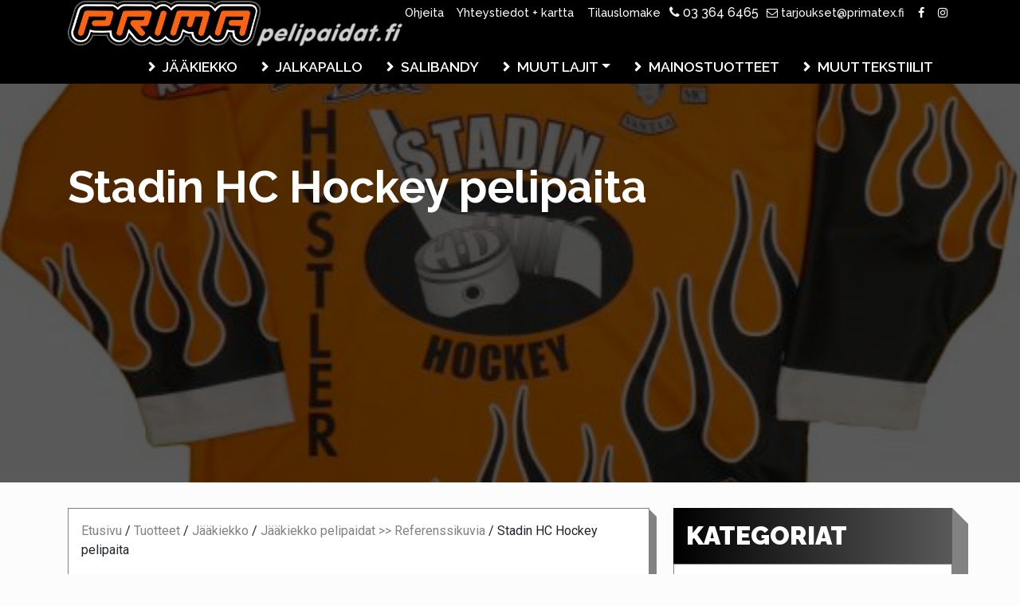

--- FILE ---
content_type: text/html; charset=UTF-8
request_url: https://primatex.fi/tuotteet/stadin-hc-hockey-pelipaita/
body_size: 16133
content:

<!doctype html>
<html class="no-js" lang="fi">
<head>

    <meta charset="UTF-8"/>
    <meta name="viewport" content="width=device-width, initial-scale=1.0"/>
    <meta http-equiv="X-UA-Compatible" content="IE=Edge">
    <link rel="profile" href="http://gmpg.org/xfn/11">

    <!-- ============================================================ -->
	<meta name='robots' content='index, follow, max-image-preview:large, max-snippet:-1, max-video-preview:-1' />

	<!-- This site is optimized with the Yoast SEO plugin v26.7 - https://yoast.com/wordpress/plugins/seo/ -->
	<title>Stadin HC Hockey pelipaita - Primatex</title>
	<link rel="canonical" href="https://primatex.fi/tuotteet/stadin-hc-hockey-pelipaita/" />
	<meta property="og:locale" content="fi_FI" />
	<meta property="og:type" content="article" />
	<meta property="og:title" content="Stadin HC Hockey pelipaita - Primatex" />
	<meta property="og:url" content="https://primatex.fi/tuotteet/stadin-hc-hockey-pelipaita/" />
	<meta property="og:site_name" content="Primatex" />
	<meta property="og:image" content="https://primatex.fi/wp-content/uploads/Stadin-HD-Hockey-pelipaita-ISO.jpg" />
	<meta property="og:image:width" content="519" />
	<meta property="og:image:height" content="398" />
	<meta property="og:image:type" content="image/jpeg" />
	<meta name="twitter:card" content="summary_large_image" />
	<script type="application/ld+json" class="yoast-schema-graph">{"@context":"https://schema.org","@graph":[{"@type":"WebPage","@id":"https://primatex.fi/tuotteet/stadin-hc-hockey-pelipaita/","url":"https://primatex.fi/tuotteet/stadin-hc-hockey-pelipaita/","name":"Stadin HC Hockey pelipaita - Primatex","isPartOf":{"@id":"https://primatex.fi/#website"},"primaryImageOfPage":{"@id":"https://primatex.fi/tuotteet/stadin-hc-hockey-pelipaita/#primaryimage"},"image":{"@id":"https://primatex.fi/tuotteet/stadin-hc-hockey-pelipaita/#primaryimage"},"thumbnailUrl":"https://primatex.fi/wp-content/uploads/Stadin-HD-Hockey-pelipaita-ISO.jpg","datePublished":"2019-01-11T13:58:11+00:00","breadcrumb":{"@id":"https://primatex.fi/tuotteet/stadin-hc-hockey-pelipaita/#breadcrumb"},"inLanguage":"fi","potentialAction":[{"@type":"ReadAction","target":["https://primatex.fi/tuotteet/stadin-hc-hockey-pelipaita/"]}]},{"@type":"ImageObject","inLanguage":"fi","@id":"https://primatex.fi/tuotteet/stadin-hc-hockey-pelipaita/#primaryimage","url":"https://primatex.fi/wp-content/uploads/Stadin-HD-Hockey-pelipaita-ISO.jpg","contentUrl":"https://primatex.fi/wp-content/uploads/Stadin-HD-Hockey-pelipaita-ISO.jpg","width":519,"height":398},{"@type":"BreadcrumbList","@id":"https://primatex.fi/tuotteet/stadin-hc-hockey-pelipaita/#breadcrumb","itemListElement":[{"@type":"ListItem","position":1,"name":"Etusivu","item":"https://primatex.fi/"},{"@type":"ListItem","position":2,"name":"Tuotteet","item":"https://primatex.fi/tuotteet/"},{"@type":"ListItem","position":3,"name":"Jääkiekko","item":"https://primatex.fi/tuotekategoria/jaakiekko/"},{"@type":"ListItem","position":4,"name":"Jääkiekko pelipaidat &gt;&gt; Referenssikuvia","item":"https://primatex.fi/tuotekategoria/jaakiekko/jaakiekko-pelipaidat/"},{"@type":"ListItem","position":5,"name":"Stadin HC Hockey pelipaita"}]},{"@type":"WebSite","@id":"https://primatex.fi/#website","url":"https://primatex.fi/","name":"Primatex","description":"","potentialAction":[{"@type":"SearchAction","target":{"@type":"EntryPoint","urlTemplate":"https://primatex.fi/?s={search_term_string}"},"query-input":{"@type":"PropertyValueSpecification","valueRequired":true,"valueName":"search_term_string"}}],"inLanguage":"fi"}]}</script>
	<!-- / Yoast SEO plugin. -->


<link rel="alternate" title="oEmbed (JSON)" type="application/json+oembed" href="https://primatex.fi/api/oembed/1.0/embed?url=https%3A%2F%2Fprimatex.fi%2Ftuotteet%2Fstadin-hc-hockey-pelipaita%2F" />
<link rel="alternate" title="oEmbed (XML)" type="text/xml+oembed" href="https://primatex.fi/api/oembed/1.0/embed?url=https%3A%2F%2Fprimatex.fi%2Ftuotteet%2Fstadin-hc-hockey-pelipaita%2F&#038;format=xml" />
<style id='wp-img-auto-sizes-contain-inline-css' type='text/css'>
img:is([sizes=auto i],[sizes^="auto," i]){contain-intrinsic-size:3000px 1500px}
/*# sourceURL=wp-img-auto-sizes-contain-inline-css */
</style>
<link rel='stylesheet' id='wp-block-library-css' href='/wp-includes/css/dist/block-library/style.min.css?ver=6.9' type='text/css' media='all' />
<style id='global-styles-inline-css' type='text/css'>
:root{--wp--preset--aspect-ratio--square: 1;--wp--preset--aspect-ratio--4-3: 4/3;--wp--preset--aspect-ratio--3-4: 3/4;--wp--preset--aspect-ratio--3-2: 3/2;--wp--preset--aspect-ratio--2-3: 2/3;--wp--preset--aspect-ratio--16-9: 16/9;--wp--preset--aspect-ratio--9-16: 9/16;--wp--preset--color--black: #000000;--wp--preset--color--cyan-bluish-gray: #abb8c3;--wp--preset--color--white: #ffffff;--wp--preset--color--pale-pink: #f78da7;--wp--preset--color--vivid-red: #cf2e2e;--wp--preset--color--luminous-vivid-orange: #ff6900;--wp--preset--color--luminous-vivid-amber: #fcb900;--wp--preset--color--light-green-cyan: #7bdcb5;--wp--preset--color--vivid-green-cyan: #00d084;--wp--preset--color--pale-cyan-blue: #8ed1fc;--wp--preset--color--vivid-cyan-blue: #0693e3;--wp--preset--color--vivid-purple: #9b51e0;--wp--preset--gradient--vivid-cyan-blue-to-vivid-purple: linear-gradient(135deg,rgb(6,147,227) 0%,rgb(155,81,224) 100%);--wp--preset--gradient--light-green-cyan-to-vivid-green-cyan: linear-gradient(135deg,rgb(122,220,180) 0%,rgb(0,208,130) 100%);--wp--preset--gradient--luminous-vivid-amber-to-luminous-vivid-orange: linear-gradient(135deg,rgb(252,185,0) 0%,rgb(255,105,0) 100%);--wp--preset--gradient--luminous-vivid-orange-to-vivid-red: linear-gradient(135deg,rgb(255,105,0) 0%,rgb(207,46,46) 100%);--wp--preset--gradient--very-light-gray-to-cyan-bluish-gray: linear-gradient(135deg,rgb(238,238,238) 0%,rgb(169,184,195) 100%);--wp--preset--gradient--cool-to-warm-spectrum: linear-gradient(135deg,rgb(74,234,220) 0%,rgb(151,120,209) 20%,rgb(207,42,186) 40%,rgb(238,44,130) 60%,rgb(251,105,98) 80%,rgb(254,248,76) 100%);--wp--preset--gradient--blush-light-purple: linear-gradient(135deg,rgb(255,206,236) 0%,rgb(152,150,240) 100%);--wp--preset--gradient--blush-bordeaux: linear-gradient(135deg,rgb(254,205,165) 0%,rgb(254,45,45) 50%,rgb(107,0,62) 100%);--wp--preset--gradient--luminous-dusk: linear-gradient(135deg,rgb(255,203,112) 0%,rgb(199,81,192) 50%,rgb(65,88,208) 100%);--wp--preset--gradient--pale-ocean: linear-gradient(135deg,rgb(255,245,203) 0%,rgb(182,227,212) 50%,rgb(51,167,181) 100%);--wp--preset--gradient--electric-grass: linear-gradient(135deg,rgb(202,248,128) 0%,rgb(113,206,126) 100%);--wp--preset--gradient--midnight: linear-gradient(135deg,rgb(2,3,129) 0%,rgb(40,116,252) 100%);--wp--preset--font-size--small: 13px;--wp--preset--font-size--medium: 20px;--wp--preset--font-size--large: 36px;--wp--preset--font-size--x-large: 42px;--wp--preset--spacing--20: 0.44rem;--wp--preset--spacing--30: 0.67rem;--wp--preset--spacing--40: 1rem;--wp--preset--spacing--50: 1.5rem;--wp--preset--spacing--60: 2.25rem;--wp--preset--spacing--70: 3.38rem;--wp--preset--spacing--80: 5.06rem;--wp--preset--shadow--natural: 6px 6px 9px rgba(0, 0, 0, 0.2);--wp--preset--shadow--deep: 12px 12px 50px rgba(0, 0, 0, 0.4);--wp--preset--shadow--sharp: 6px 6px 0px rgba(0, 0, 0, 0.2);--wp--preset--shadow--outlined: 6px 6px 0px -3px rgb(255, 255, 255), 6px 6px rgb(0, 0, 0);--wp--preset--shadow--crisp: 6px 6px 0px rgb(0, 0, 0);}:where(.is-layout-flex){gap: 0.5em;}:where(.is-layout-grid){gap: 0.5em;}body .is-layout-flex{display: flex;}.is-layout-flex{flex-wrap: wrap;align-items: center;}.is-layout-flex > :is(*, div){margin: 0;}body .is-layout-grid{display: grid;}.is-layout-grid > :is(*, div){margin: 0;}:where(.wp-block-columns.is-layout-flex){gap: 2em;}:where(.wp-block-columns.is-layout-grid){gap: 2em;}:where(.wp-block-post-template.is-layout-flex){gap: 1.25em;}:where(.wp-block-post-template.is-layout-grid){gap: 1.25em;}.has-black-color{color: var(--wp--preset--color--black) !important;}.has-cyan-bluish-gray-color{color: var(--wp--preset--color--cyan-bluish-gray) !important;}.has-white-color{color: var(--wp--preset--color--white) !important;}.has-pale-pink-color{color: var(--wp--preset--color--pale-pink) !important;}.has-vivid-red-color{color: var(--wp--preset--color--vivid-red) !important;}.has-luminous-vivid-orange-color{color: var(--wp--preset--color--luminous-vivid-orange) !important;}.has-luminous-vivid-amber-color{color: var(--wp--preset--color--luminous-vivid-amber) !important;}.has-light-green-cyan-color{color: var(--wp--preset--color--light-green-cyan) !important;}.has-vivid-green-cyan-color{color: var(--wp--preset--color--vivid-green-cyan) !important;}.has-pale-cyan-blue-color{color: var(--wp--preset--color--pale-cyan-blue) !important;}.has-vivid-cyan-blue-color{color: var(--wp--preset--color--vivid-cyan-blue) !important;}.has-vivid-purple-color{color: var(--wp--preset--color--vivid-purple) !important;}.has-black-background-color{background-color: var(--wp--preset--color--black) !important;}.has-cyan-bluish-gray-background-color{background-color: var(--wp--preset--color--cyan-bluish-gray) !important;}.has-white-background-color{background-color: var(--wp--preset--color--white) !important;}.has-pale-pink-background-color{background-color: var(--wp--preset--color--pale-pink) !important;}.has-vivid-red-background-color{background-color: var(--wp--preset--color--vivid-red) !important;}.has-luminous-vivid-orange-background-color{background-color: var(--wp--preset--color--luminous-vivid-orange) !important;}.has-luminous-vivid-amber-background-color{background-color: var(--wp--preset--color--luminous-vivid-amber) !important;}.has-light-green-cyan-background-color{background-color: var(--wp--preset--color--light-green-cyan) !important;}.has-vivid-green-cyan-background-color{background-color: var(--wp--preset--color--vivid-green-cyan) !important;}.has-pale-cyan-blue-background-color{background-color: var(--wp--preset--color--pale-cyan-blue) !important;}.has-vivid-cyan-blue-background-color{background-color: var(--wp--preset--color--vivid-cyan-blue) !important;}.has-vivid-purple-background-color{background-color: var(--wp--preset--color--vivid-purple) !important;}.has-black-border-color{border-color: var(--wp--preset--color--black) !important;}.has-cyan-bluish-gray-border-color{border-color: var(--wp--preset--color--cyan-bluish-gray) !important;}.has-white-border-color{border-color: var(--wp--preset--color--white) !important;}.has-pale-pink-border-color{border-color: var(--wp--preset--color--pale-pink) !important;}.has-vivid-red-border-color{border-color: var(--wp--preset--color--vivid-red) !important;}.has-luminous-vivid-orange-border-color{border-color: var(--wp--preset--color--luminous-vivid-orange) !important;}.has-luminous-vivid-amber-border-color{border-color: var(--wp--preset--color--luminous-vivid-amber) !important;}.has-light-green-cyan-border-color{border-color: var(--wp--preset--color--light-green-cyan) !important;}.has-vivid-green-cyan-border-color{border-color: var(--wp--preset--color--vivid-green-cyan) !important;}.has-pale-cyan-blue-border-color{border-color: var(--wp--preset--color--pale-cyan-blue) !important;}.has-vivid-cyan-blue-border-color{border-color: var(--wp--preset--color--vivid-cyan-blue) !important;}.has-vivid-purple-border-color{border-color: var(--wp--preset--color--vivid-purple) !important;}.has-vivid-cyan-blue-to-vivid-purple-gradient-background{background: var(--wp--preset--gradient--vivid-cyan-blue-to-vivid-purple) !important;}.has-light-green-cyan-to-vivid-green-cyan-gradient-background{background: var(--wp--preset--gradient--light-green-cyan-to-vivid-green-cyan) !important;}.has-luminous-vivid-amber-to-luminous-vivid-orange-gradient-background{background: var(--wp--preset--gradient--luminous-vivid-amber-to-luminous-vivid-orange) !important;}.has-luminous-vivid-orange-to-vivid-red-gradient-background{background: var(--wp--preset--gradient--luminous-vivid-orange-to-vivid-red) !important;}.has-very-light-gray-to-cyan-bluish-gray-gradient-background{background: var(--wp--preset--gradient--very-light-gray-to-cyan-bluish-gray) !important;}.has-cool-to-warm-spectrum-gradient-background{background: var(--wp--preset--gradient--cool-to-warm-spectrum) !important;}.has-blush-light-purple-gradient-background{background: var(--wp--preset--gradient--blush-light-purple) !important;}.has-blush-bordeaux-gradient-background{background: var(--wp--preset--gradient--blush-bordeaux) !important;}.has-luminous-dusk-gradient-background{background: var(--wp--preset--gradient--luminous-dusk) !important;}.has-pale-ocean-gradient-background{background: var(--wp--preset--gradient--pale-ocean) !important;}.has-electric-grass-gradient-background{background: var(--wp--preset--gradient--electric-grass) !important;}.has-midnight-gradient-background{background: var(--wp--preset--gradient--midnight) !important;}.has-small-font-size{font-size: var(--wp--preset--font-size--small) !important;}.has-medium-font-size{font-size: var(--wp--preset--font-size--medium) !important;}.has-large-font-size{font-size: var(--wp--preset--font-size--large) !important;}.has-x-large-font-size{font-size: var(--wp--preset--font-size--x-large) !important;}
/*# sourceURL=global-styles-inline-css */
</style>

<style id='classic-theme-styles-inline-css' type='text/css'>
/*! This file is auto-generated */
.wp-block-button__link{color:#fff;background-color:#32373c;border-radius:9999px;box-shadow:none;text-decoration:none;padding:calc(.667em + 2px) calc(1.333em + 2px);font-size:1.125em}.wp-block-file__button{background:#32373c;color:#fff;text-decoration:none}
/*# sourceURL=/wp-includes/css/classic-themes.min.css */
</style>
<link data-minify="1" rel='stylesheet' id='luuptek_style-css' href='https://primatex.fi/wp-content/cache/background-css/1/primatex.fi/wp-content/cache/min/1/wp-content/themes/primatex/assets/dist/styles/main.css?ver=1755063391&wpr_t=1768959447' type='text/css' media='all' />
<style id='rocket-lazyload-inline-css' type='text/css'>
.rll-youtube-player{position:relative;padding-bottom:56.23%;height:0;overflow:hidden;max-width:100%;}.rll-youtube-player:focus-within{outline: 2px solid currentColor;outline-offset: 5px;}.rll-youtube-player iframe{position:absolute;top:0;left:0;width:100%;height:100%;z-index:100;background:0 0}.rll-youtube-player img{bottom:0;display:block;left:0;margin:auto;max-width:100%;width:100%;position:absolute;right:0;top:0;border:none;height:auto;-webkit-transition:.4s all;-moz-transition:.4s all;transition:.4s all}.rll-youtube-player img:hover{-webkit-filter:brightness(75%)}.rll-youtube-player .play{height:100%;width:100%;left:0;top:0;position:absolute;background:var(--wpr-bg-51495276-c623-40c2-8878-d403ea0c32d2) no-repeat center;background-color: transparent !important;cursor:pointer;border:none;}
/*# sourceURL=rocket-lazyload-inline-css */
</style>
<script type="text/javascript" src="/wp-includes/js/jquery/jquery.min.js?ver=3.7.1" id="jquery-core-js" data-rocket-defer defer></script>
<script type="text/javascript" src="/wp-includes/js/jquery/jquery-migrate.min.js?ver=3.4.1" id="jquery-migrate-js" data-rocket-defer defer></script>
<link rel="https://api.w.org/" href="https://primatex.fi/api/" /><link rel="alternate" title="JSON" type="application/json" href="https://primatex.fi/api/wp/v2/primatex-products/855" /><script type="text/javascript">if(!window._buttonizer) { window._buttonizer = {}; };var _buttonizer_page_data = {"language":"fi"};window._buttonizer.data = { ..._buttonizer_page_data, ...window._buttonizer.data };</script><!-- Global site tag (gtag.js) - Google Analytics -->
<script async src="https://www.googletagmanager.com/gtag/js?id=UA-105578023-3"></script>
<script>
  window.dataLayer = window.dataLayer || [];
  function gtag(){dataLayer.push(arguments);}
  gtag('js', new Date());

  gtag('config', 'UA-105578023-3');
</script>

<!-- Global site tag (gtag.js) - Google Ads: 1071468513 --> <script async src="https://www.googletagmanager.com/gtag/js?id=AW-1071468513"></script> <script> window.dataLayer = window.dataLayer || []; function gtag(){dataLayer.push(arguments);} gtag('js', new Date()); gtag('config', 'AW-1071468513'); </script>

<!-- Facebook Pixel Code -->
<script>
!function(f,b,e,v,n,t,s)
{if(f.fbq)return;n=f.fbq=function(){n.callMethod?
n.callMethod.apply(n,arguments):n.queue.push(arguments)};
if(!f._fbq)f._fbq=n;n.push=n;n.loaded=!0;n.version='2.0';
n.queue=[];t=b.createElement(e);t.async=!0;
t.src=v;s=b.getElementsByTagName(e)[0];
s.parentNode.insertBefore(t,s)}(window,document,'script',
'https://connect.facebook.net/en_US/fbevents.js');
 fbq('init', '822594061971243'); 
fbq('track', 'PageView');
</script>
<noscript>
 <img height="1" width="1" 
src="https://www.facebook.com/tr?id=822594061971243&ev=PageView
&noscript=1"/>
</noscript>
<!-- End Facebook Pixel Code -->	

	
	<link rel="icon" type="image/png" sizes="192x192" href="https://primatex.fi/wp-content/themes/primatex/assets/dist/images/icons/android-chrome-192x192.png">
    <link rel="manifest" href="https://primatex.fi/wp-content/themes/primatex/assets/dist/images/icons/manifest.json">
    <meta name="mobile-web-app-capable" content="yes">
    <meta name="theme-color" content="#ffffff">

    <link rel="apple-touch-icon" sizes="57x57" href="https://primatex.fi/wp-content/themes/primatex/assets/dist/images/icons/apple-touch-icon-57x57.png">
    <link rel="apple-touch-icon" sizes="60x60" href="https://primatex.fi/wp-content/themes/primatex/assets/dist/images/icons/apple-touch-icon-60x60.png">
    <link rel="apple-touch-icon" sizes="72x72" href="https://primatex.fi/wp-content/themes/primatex/assets/dist/images/icons/apple-touch-icon-72x72.png">
    <link rel="apple-touch-icon" sizes="76x76" href="https://primatex.fi/wp-content/themes/primatex/assets/dist/images/icons/apple-touch-icon-76x76.png">
    <link rel="apple-touch-icon" sizes="114x114" href="https://primatex.fi/wp-content/themes/primatex/assets/dist/images/icons/apple-touch-icon-114x114.png">
    <link rel="apple-touch-icon" sizes="120x120" href="https://primatex.fi/wp-content/themes/primatex/assets/dist/images/icons/apple-touch-icon-120x120.png">
    <link rel="apple-touch-icon" sizes="144x144" href="https://primatex.fi/wp-content/themes/primatex/assets/dist/images/icons/apple-touch-icon-144x144.png">
    <link rel="apple-touch-icon" sizes="152x152" href="https://primatex.fi/wp-content/themes/primatex/assets/dist/images/icons/apple-touch-icon-152x152.png">
    <link rel="apple-touch-icon" sizes="180x180" href="https://primatex.fi/wp-content/themes/primatex/assets/dist/images/icons/apple-touch-icon-180x180.png">

    <meta name="apple-mobile-web-app-capable" content="yes">
    <meta name="apple-mobile-web-app-status-bar-style" content="black">

    <link rel="icon" type="image/png" sizes="228x228" href="https://primatex.fi/wp-content/themes/primatex/assets/dist/images/icons/coast-228x228.png">
    <link rel="icon" type="image/png" sizes="16x16" href="https://primatex.fi/wp-content/themes/primatex/assets/dist/images/icons/favicon-16x16.png">
    <link rel="icon" type="image/png" sizes="32x32" href="https://primatex.fi/wp-content/themes/primatex/assets/dist/images/icons/favicon-32x32.png">
    
    <link rel="shortcut icon" href="https://primatex.fi/wp-content/themes/primatex/assets/dist/images/icons/favicon.ico">
    <link rel="yandex-tableau-widget" href="https://primatex.fi/wp-content/themes/primatex/assets/dist/images/icons/yandex-browser-manifest.json">
    
    <meta name="msapplication-TileColor" content="#ffffff">
    <meta name="msapplication-TileImage" content="https://primatex.fi/wp-content/themes/primatex/assets/dist/images/icons/mstile-144x144.png">
    <meta name="msapplication-config" content="https://primatex.fi/wp-content/themes/primatex/assets/dist/images/icons/browserconfig.xml">
	
	<link rel="manifest" href="https://primatex.fi/wp-content/themes/primatex/assets/dist/images/icons/manifest.webapp">
    <link rel="manifest" href="https://primatex.fi/wp-content/themes/primatex/assets/dist/images/icons/manifest.json">
	
<noscript><style id="rocket-lazyload-nojs-css">.rll-youtube-player, [data-lazy-src]{display:none !important;}</style></noscript>    <!-- ============================================================ -->

<link data-minify="1" rel='stylesheet' id='contact-form-7-css' href='https://primatex.fi/wp-content/cache/min/1/wp-content/plugins/contact-form-7/includes/css/styles.css?ver=1755063391' type='text/css' media='all' />
<style id="wpr-lazyload-bg-container"></style><style id="wpr-lazyload-bg-exclusion"></style>
<noscript>
<style id="wpr-lazyload-bg-nostyle">.slick-loading .slick-list{--wpr-bg-6b38f02d-ab54-43a3-a9d9-3b12d18edc1e: url('https://primatex.fi/wp-content/themes/primatex/assets/dist/images/ajax-loader.gif');}.leaflet-control-layers-toggle{--wpr-bg-57b9f4cf-3393-46a8-9bfa-278dee09b5bd: url('https://primatex.fi/wp-content/themes/primatex/assets/dist/images/layers.png');}.leaflet-retina .leaflet-control-layers-toggle{--wpr-bg-1092efb8-1585-4661-b1f4-5a5c6edf7b5c: url('https://primatex.fi/wp-content/themes/primatex/assets/dist/images/layers-2x.png');}.leaflet-default-icon-path{--wpr-bg-4bedddb6-0a90-4bdb-9911-33c76fa6277b: url('https://primatex.fi/wp-content/themes/primatex/assets/dist/images/marker-icon.png');}.main-area .main-area__title-area{--wpr-bg-f425e980-f2f4-46b2-b54a-637e4b77ed64: url('https://primatex.fi/wp-content/themes/primatex/assets/dist/images/ice-bg.jpg');}.sidebar-widget__title-area{--wpr-bg-482af839-2820-4bac-b514-07537148ed14: url('https://primatex.fi/wp-content/themes/primatex/assets/dist/images/ice-bg.jpg');}footer.site-footer{--wpr-bg-6c03b31b-477f-4550-abc0-ac600211ce1f: url('https://primatex.fi/wp-content/themes/primatex/assets/dist/images/ice-bg.jpg');}.rll-youtube-player .play{--wpr-bg-51495276-c623-40c2-8878-d403ea0c32d2: url('https://primatex.fi/wp-content/plugins/wp-rocket/assets/img/youtube.png');}</style>
</noscript>
<script type="application/javascript">const rocket_pairs = [{"selector":".slick-loading .slick-list","style":".slick-loading .slick-list{--wpr-bg-6b38f02d-ab54-43a3-a9d9-3b12d18edc1e: url('https:\/\/primatex.fi\/wp-content\/themes\/primatex\/assets\/dist\/images\/ajax-loader.gif');}","hash":"6b38f02d-ab54-43a3-a9d9-3b12d18edc1e","url":"https:\/\/primatex.fi\/wp-content\/themes\/primatex\/assets\/dist\/images\/ajax-loader.gif"},{"selector":".leaflet-control-layers-toggle","style":".leaflet-control-layers-toggle{--wpr-bg-57b9f4cf-3393-46a8-9bfa-278dee09b5bd: url('https:\/\/primatex.fi\/wp-content\/themes\/primatex\/assets\/dist\/images\/layers.png');}","hash":"57b9f4cf-3393-46a8-9bfa-278dee09b5bd","url":"https:\/\/primatex.fi\/wp-content\/themes\/primatex\/assets\/dist\/images\/layers.png"},{"selector":".leaflet-retina .leaflet-control-layers-toggle","style":".leaflet-retina .leaflet-control-layers-toggle{--wpr-bg-1092efb8-1585-4661-b1f4-5a5c6edf7b5c: url('https:\/\/primatex.fi\/wp-content\/themes\/primatex\/assets\/dist\/images\/layers-2x.png');}","hash":"1092efb8-1585-4661-b1f4-5a5c6edf7b5c","url":"https:\/\/primatex.fi\/wp-content\/themes\/primatex\/assets\/dist\/images\/layers-2x.png"},{"selector":".leaflet-default-icon-path","style":".leaflet-default-icon-path{--wpr-bg-4bedddb6-0a90-4bdb-9911-33c76fa6277b: url('https:\/\/primatex.fi\/wp-content\/themes\/primatex\/assets\/dist\/images\/marker-icon.png');}","hash":"4bedddb6-0a90-4bdb-9911-33c76fa6277b","url":"https:\/\/primatex.fi\/wp-content\/themes\/primatex\/assets\/dist\/images\/marker-icon.png"},{"selector":".main-area .main-area__title-area","style":".main-area .main-area__title-area{--wpr-bg-f425e980-f2f4-46b2-b54a-637e4b77ed64: url('https:\/\/primatex.fi\/wp-content\/themes\/primatex\/assets\/dist\/images\/ice-bg.jpg');}","hash":"f425e980-f2f4-46b2-b54a-637e4b77ed64","url":"https:\/\/primatex.fi\/wp-content\/themes\/primatex\/assets\/dist\/images\/ice-bg.jpg"},{"selector":".sidebar-widget__title-area","style":".sidebar-widget__title-area{--wpr-bg-482af839-2820-4bac-b514-07537148ed14: url('https:\/\/primatex.fi\/wp-content\/themes\/primatex\/assets\/dist\/images\/ice-bg.jpg');}","hash":"482af839-2820-4bac-b514-07537148ed14","url":"https:\/\/primatex.fi\/wp-content\/themes\/primatex\/assets\/dist\/images\/ice-bg.jpg"},{"selector":"footer.site-footer","style":"footer.site-footer{--wpr-bg-6c03b31b-477f-4550-abc0-ac600211ce1f: url('https:\/\/primatex.fi\/wp-content\/themes\/primatex\/assets\/dist\/images\/ice-bg.jpg');}","hash":"6c03b31b-477f-4550-abc0-ac600211ce1f","url":"https:\/\/primatex.fi\/wp-content\/themes\/primatex\/assets\/dist\/images\/ice-bg.jpg"},{"selector":".rll-youtube-player .play","style":".rll-youtube-player .play{--wpr-bg-51495276-c623-40c2-8878-d403ea0c32d2: url('https:\/\/primatex.fi\/wp-content\/plugins\/wp-rocket\/assets\/img\/youtube.png');}","hash":"51495276-c623-40c2-8878-d403ea0c32d2","url":"https:\/\/primatex.fi\/wp-content\/plugins\/wp-rocket\/assets\/img\/youtube.png"}]; const rocket_excluded_pairs = [];</script><meta name="generator" content="WP Rocket 3.20.3" data-wpr-features="wpr_lazyload_css_bg_img wpr_defer_js wpr_minify_js wpr_lazyload_images wpr_lazyload_iframes wpr_image_dimensions wpr_minify_css wpr_preload_links wpr_host_fonts_locally wpr_desktop" /></head>

<body class="wp-singular primatex-products-template-default single single-primatex-products postid-855 wp-theme-primatex stadin-hc-hockey-pelipaita">
<nav class="top-nav">
    <div data-rocket-location-hash="c2b2a1461d8b94e639cd80a05325878c" class="container">
        <ul class="top-nav">
			<li id="menu-item-14" class="menu-item menu-item-type-post_type menu-item-object-page menu-item-14"><a href="https://primatex.fi/ohjeita/">Ohjeita</a></li>
<li id="menu-item-13" class="menu-item menu-item-type-post_type menu-item-object-page menu-item-13"><a href="https://primatex.fi/yhteystiedot/">Yhteystiedot + kartta</a></li>
<li id="menu-item-24" class="menu-item menu-item-type-post_type menu-item-object-page menu-item-24"><a href="https://primatex.fi/tilauslomake/">Tilauslomake</a></li>
						                <li>
                    <i class="fa fa-phone" aria-hidden="true"></i> 03 364 6465                </li>
				                        <li>
                    <a href="mailto:tarjoukset@primatex.fi">
                        <i class="fa fa-envelope-o" aria-hidden="true"></i> tarjoukset@primatex.fi                    </a>
                </li>
	        	                        <li>
                    <a href="https://www.facebook.com/primatex.fi/">
                        <i class="fa fa-facebook" aria-hidden="true"></i>
                    </a>
                </li>
	        	                        <li>
                    <a href="https://www.instagram.com/primatex_oy/">
                        <i class="fa fa-instagram" aria-hidden="true"></i>
                    </a>
                </li>
	                </ul>
    </div>
</nav><nav class="navbar navbar-expand-xl navbar-dark main-nav">
	<div class="container">
		<a class="navbar-brand" href="https://primatex.fi/">
			<img width="751" height="103" src="data:image/svg+xml,%3Csvg%20xmlns='http://www.w3.org/2000/svg'%20viewBox='0%200%20751%20103'%3E%3C/svg%3E" class="nav-logo" alt="Logo" data-lazy-src="https://primatex.fi/wp-content/themes/primatex/assets/dist/images/prima-pelipaidat-logo.png"/><noscript><img width="751" height="103" src="https://primatex.fi/wp-content/themes/primatex/assets/dist/images/prima-pelipaidat-logo.png" class="nav-logo" alt="Logo"/></noscript>
		</a>
		<button class="navbar-toggler" type="button" data-toggle="collapse" data-target="#mainNav" aria-controls="navbarSupportedContent" aria-expanded="false" aria-label="Toggle navigation">
            <i class="fa fa-bars" aria-hidden="true"></i>
		</button>

		<div class="collapse navbar-collapse" id="mainNav">
			<ul class="navbar-nav ml-auto">
				<li itemscope="itemscope" itemtype="https://www.schema.org/SiteNavigationElement" id="menu-item-19" class="menu-item menu-item-type-taxonomy menu-item-object-product-category menu-item-19 nav-item"><a title="Jääkiekko" href="https://primatex.fi/tuotekategoria/jaakiekko/" class="nav-link">Jääkiekko</a></li>
<li itemscope="itemscope" itemtype="https://www.schema.org/SiteNavigationElement" id="menu-item-18" class="menu-item menu-item-type-taxonomy menu-item-object-product-category menu-item-18 nav-item"><a title="Jalkapallo" href="https://primatex.fi/tuotekategoria/jalkapallo/" class="nav-link">Jalkapallo</a></li>
<li itemscope="itemscope" itemtype="https://www.schema.org/SiteNavigationElement" id="menu-item-20" class="menu-item menu-item-type-taxonomy menu-item-object-product-category menu-item-20 nav-item"><a title="Salibandy" href="https://primatex.fi/tuotekategoria/salibandy/" class="nav-link">Salibandy</a></li>
<li itemscope="itemscope" itemtype="https://www.schema.org/SiteNavigationElement" id="menu-item-75" class="menu-item menu-item-type-custom menu-item-object-custom menu-item-has-children dropdown menu-item-75 nav-item"><a title="Muut lajit" href="#" data-toggle="dropdown" aria-haspopup="true" aria-expanded="false" class="dropdown-toggle nav-link" id="menu-item-dropdown-75">Muut lajit</a>
<ul class="dropdown-menu" aria-labelledby="menu-item-dropdown-75" role="menu">
	<li itemscope="itemscope" itemtype="https://www.schema.org/SiteNavigationElement" id="menu-item-1600" class="menu-item menu-item-type-taxonomy menu-item-object-product-category menu-item-1600 nav-item"><a title="Lentopallo" href="https://primatex.fi/tuotekategoria/lentopallo/" class="dropdown-item">Lentopallo</a></li>
	<li itemscope="itemscope" itemtype="https://www.schema.org/SiteNavigationElement" id="menu-item-1604" class="menu-item menu-item-type-taxonomy menu-item-object-product-category menu-item-1604 nav-item"><a title="Koripallo" href="https://primatex.fi/tuotekategoria/koripallo/" class="dropdown-item">Koripallo</a></li>
	<li itemscope="itemscope" itemtype="https://www.schema.org/SiteNavigationElement" id="menu-item-7705" class="menu-item menu-item-type-taxonomy menu-item-object-product-category menu-item-7705 nav-item"><a title="Käsipallo" href="https://primatex.fi/tuotekategoria/kasipallo/" class="dropdown-item">Käsipallo</a></li>
	<li itemscope="itemscope" itemtype="https://www.schema.org/SiteNavigationElement" id="menu-item-1612" class="menu-item menu-item-type-taxonomy menu-item-object-product-category menu-item-1612 nav-item"><a title="Pyöräily" href="https://primatex.fi/tuotekategoria/pyoraily/" class="dropdown-item">Pyöräily</a></li>
	<li itemscope="itemscope" itemtype="https://www.schema.org/SiteNavigationElement" id="menu-item-1616" class="menu-item menu-item-type-taxonomy menu-item-object-product-category menu-item-1616 nav-item"><a title="Suunnistus / juoksu" href="https://primatex.fi/tuotekategoria/suunnistus/" class="dropdown-item">Suunnistus / juoksu</a></li>
	<li itemscope="itemscope" itemtype="https://www.schema.org/SiteNavigationElement" id="menu-item-1608" class="menu-item menu-item-type-taxonomy menu-item-object-product-category menu-item-1608 nav-item"><a title="Keilaus" href="https://primatex.fi/tuotekategoria/keilaus/" class="dropdown-item">Keilaus</a></li>
	<li itemscope="itemscope" itemtype="https://www.schema.org/SiteNavigationElement" id="menu-item-1620" class="menu-item menu-item-type-taxonomy menu-item-object-product-category menu-item-1620 nav-item"><a title="Motocross - Enduro" href="https://primatex.fi/tuotekategoria/motocross-enduro/" class="dropdown-item">Motocross &#8211; Enduro</a></li>
	<li itemscope="itemscope" itemtype="https://www.schema.org/SiteNavigationElement" id="menu-item-3231" class="menu-item menu-item-type-taxonomy menu-item-object-product-category menu-item-3231 nav-item"><a title="Pesäpallo" href="https://primatex.fi/tuotekategoria/pesapallo/" class="dropdown-item">Pesäpallo</a></li>
	<li itemscope="itemscope" itemtype="https://www.schema.org/SiteNavigationElement" id="menu-item-9164" class="menu-item menu-item-type-taxonomy menu-item-object-product-category menu-item-9164 nav-item"><a title="Jääpallo" href="https://primatex.fi/tuotekategoria/jaapallo/" class="dropdown-item">Jääpallo</a></li>
	<li itemscope="itemscope" itemtype="https://www.schema.org/SiteNavigationElement" id="menu-item-3227" class="menu-item menu-item-type-taxonomy menu-item-object-product-category menu-item-3227 nav-item"><a title="Amerikkalainen jalkapallo - Lippupallo" href="https://primatex.fi/tuotekategoria/amerikkalainen-jalkapallo/" class="dropdown-item">Amerikkalainen jalkapallo &#8211; Lippupallo</a></li>
	<li itemscope="itemscope" itemtype="https://www.schema.org/SiteNavigationElement" id="menu-item-1624" class="menu-item menu-item-type-taxonomy menu-item-object-product-category menu-item-1624 nav-item"><a title="Rugby" href="https://primatex.fi/tuotekategoria/rugby/" class="dropdown-item">Rugby</a></li>
	<li itemscope="itemscope" itemtype="https://www.schema.org/SiteNavigationElement" id="menu-item-1628" class="menu-item menu-item-type-taxonomy menu-item-object-product-category menu-item-1628 nav-item"><a title="Tennis / sulkapallo" href="https://primatex.fi/tuotekategoria/tennis-sulkapallo/" class="dropdown-item">Tennis / sulkapallo</a></li>
	<li itemscope="itemscope" itemtype="https://www.schema.org/SiteNavigationElement" id="menu-item-1632" class="menu-item menu-item-type-taxonomy menu-item-object-product-category menu-item-1632 nav-item"><a title="Voimistelu / Fitness" href="https://primatex.fi/tuotekategoria/voimistelu-fitness/" class="dropdown-item">Voimistelu / Fitness</a></li>
	<li itemscope="itemscope" itemtype="https://www.schema.org/SiteNavigationElement" id="menu-item-1636" class="menu-item menu-item-type-taxonomy menu-item-object-product-category menu-item-1636 nav-item"><a title="Yleisurheilu" href="https://primatex.fi/tuotekategoria/yleisurheilu/" class="dropdown-item">Yleisurheilu</a></li>
</ul>
</li>
<li itemscope="itemscope" itemtype="https://www.schema.org/SiteNavigationElement" id="menu-item-21" class="menu-item menu-item-type-taxonomy menu-item-object-product-category menu-item-21 nav-item"><a title="Mainostuotteet" href="https://primatex.fi/tuotekategoria/mainostuotteet/" class="nav-link">Mainostuotteet</a></li>
<li itemscope="itemscope" itemtype="https://www.schema.org/SiteNavigationElement" id="menu-item-1792" class="menu-item menu-item-type-taxonomy menu-item-object-product-category menu-item-1792 nav-item"><a title="Muut tekstiilit" href="https://primatex.fi/tuotekategoria/muut-tekstiilit/" class="nav-link">Muut tekstiilit</a></li>
<li itemscope="itemscope" itemtype="https://www.schema.org/SiteNavigationElement" id="menu-item-2600" class="hide-xl menu-item menu-item-type-post_type menu-item-object-page menu-item-2600 nav-item"><a title="Ohjeita" href="https://primatex.fi/ohjeita/" class="nav-link">Ohjeita</a></li>
<li itemscope="itemscope" itemtype="https://www.schema.org/SiteNavigationElement" id="menu-item-2596" class="hide-xl menu-item menu-item-type-post_type menu-item-object-page menu-item-2596 nav-item"><a title="Yhteystiedot + kartta" href="https://primatex.fi/yhteystiedot/" class="nav-link">Yhteystiedot + kartta</a></li>
<li itemscope="itemscope" itemtype="https://www.schema.org/SiteNavigationElement" id="menu-item-2592" class="hide-xl menu-item menu-item-type-post_type menu-item-object-page menu-item-2592 nav-item"><a title="Tilauslomake" href="https://primatex.fi/tilauslomake/" class="nav-link">Tilauslomake</a></li>
			</ul>
		</div>
	</div>
</nav>
<div data-bg="https://primatex.fi/wp-content/uploads/Stadin-HD-Hockey-pelipaita-ISO.jpg" data-rocket-location-hash="bfabb337f038d3e8070dcee5a6ca68cf" class="hero-area rocket-lazyload" style="">
	        <div data-rocket-location-hash="6e8d2b0330ee601bd9bc60502485c757" class="dark-layer"></div>
	    <div data-rocket-location-hash="5930a61117f49c6e6b3a67784805d4f5" class="container" style="position:relative">
	                    <div data-rocket-location-hash="5af47f6829f724b092e5b844a38e0bc1" class="row">
            <div class="hero-area-content hero-are-content--padded">
				                    <h1>Stadin HC Hockey pelipaita</h1>
				
            </div>
        </div>
    </div>
</div>


<section data-rocket-location-hash="372b731e1cb055b2c1a710227f2f6cd6">
	<div class="container">
		<div data-rocket-location-hash="bdbd5dde0cef9bd4e68f2597c9c5e63f" class="row">
			<main>
				<div class="main-area">
					<div class="main-area__content clearfix">
	<p id="breadcrumbs"><span><span><a href="https://primatex.fi/">Etusivu</a></span> / <span><a href="https://primatex.fi/tuotteet/">Tuotteet</a></span> / <span><a href="https://primatex.fi/tuotekategoria/jaakiekko/">Jääkiekko</a></span> / <span><a href="https://primatex.fi/tuotekategoria/jaakiekko/jaakiekko-pelipaidat/">Jääkiekko pelipaidat &gt;&gt; Referenssikuvia</a></span> / <span class="breadcrumb_last" aria-current="page">Stadin HC Hockey pelipaita</span></span></p><div class="images-carousel"><div class="images-carousel__main">        <figure class="carousel-image">
            <a href="https://primatex.fi/wp-content/uploads/Stadin-HD-Hockey-pelipaita-ISO.jpg" data-fancybox="gallery" data-caption="">
                <img width="519" height="398" src="data:image/svg+xml,%3Csvg%20xmlns='http://www.w3.org/2000/svg'%20viewBox='0%200%20519%20398'%3E%3C/svg%3E" data-lazy-src="https://primatex.fi/wp-content/uploads/Stadin-HD-Hockey-pelipaita-ISO.jpg"/><noscript><img width="519" height="398" src="https://primatex.fi/wp-content/uploads/Stadin-HD-Hockey-pelipaita-ISO.jpg"/></noscript>
            </a>
        </figure>
        </div><div class="images-carousel__selector">        <div class="images-carousel__selector__single-image">
            <img width="150" height="150" src="data:image/svg+xml,%3Csvg%20xmlns='http://www.w3.org/2000/svg'%20viewBox='0%200%20150%20150'%3E%3C/svg%3E" class="images-carousel-image-selector"
                 data-slide-id="1" data-lazy-src="https://primatex.fi/wp-content/uploads/Stadin-HD-Hockey-pelipaita-ISO-150x150.jpg"/><noscript><img width="150" height="150" src="https://primatex.fi/wp-content/uploads/Stadin-HD-Hockey-pelipaita-ISO-150x150.jpg" class="images-carousel-image-selector"
                 data-slide-id="1"/></noscript>
        </div>
        </div></div><div class="buttons-wrapper">
    <a href="tel:+35833646465">
        <button class="btn btn-orange">
            <span>Soita</span>
        </button>
    </a>
    <a href="#" id="ask-for-offer">
        <button class="btn btn-orange">
            <span>Pyydä tarjousta</span>
        </button>
    </a>
</div><div class="modal fade" id="offerModal" tabindex="-1" role="dialog"
     aria-labelledby="Tarjouslomake" aria-hidden="true" data-product-title="Stadin HC Hockey pelipaita">
    <div class="modal-dialog" role="document">
        <div class="modal-content">
            <div class="modal-header">
                <h5 class="modal-title">Tarjouspyyntö tuotteesta Stadin HC Hockey pelipaita</h5>
                <button type="button" class="close" data-dismiss="modal" aria-label="Close">
                    <span aria-hidden="true">&times;</span>
                </button>
            </div>
            <div class="modal-body">
				
<div class="wpcf7 no-js" id="wpcf7-f5-o1" lang="fi" dir="ltr" data-wpcf7-id="5">
<div class="screen-reader-response"><p role="status" aria-live="polite" aria-atomic="true"></p> <ul></ul></div>
<form action="/tuotteet/stadin-hc-hockey-pelipaita/#wpcf7-f5-o1" method="post" class="wpcf7-form init" aria-label="Yhteydenottolomake" novalidate="novalidate" data-status="init">
<fieldset class="hidden-fields-container"><input type="hidden" name="_wpcf7" value="5" /><input type="hidden" name="_wpcf7_version" value="6.1.4" /><input type="hidden" name="_wpcf7_locale" value="fi" /><input type="hidden" name="_wpcf7_unit_tag" value="wpcf7-f5-o1" /><input type="hidden" name="_wpcf7_container_post" value="0" /><input type="hidden" name="_wpcf7_posted_data_hash" value="" /><input type="hidden" name="_wpcf7_recaptcha_response" value="" />
</fieldset>
<input class="wpcf7-form-control wpcf7-hidden" id="product-title-field" value="" type="hidden" name="product-title" />
<div class="form-group">
	<p><label for="product-number">Lukumäärä*</label><br />
<span class="wpcf7-form-control-wrap" data-name="product-number"><input size="40" maxlength="400" class="wpcf7-form-control wpcf7-text wpcf7-validates-as-required form-control" aria-required="true" aria-invalid="false" value="" type="text" name="product-number" /></span>
	</p>
</div>
<h6>Tilaajan yhteystiedot
</h6>
<div class="form-group">
	<p><label for="name">Nimi*</label><br />
<span class="wpcf7-form-control-wrap" data-name="person-name"><input size="40" maxlength="400" class="wpcf7-form-control wpcf7-text wpcf7-validates-as-required form-control" aria-required="true" aria-invalid="false" value="" type="text" name="person-name" /></span>
	</p>
</div>
<div class="form-group">
	<p><label for="company">Yritys</label><br />
<span class="wpcf7-form-control-wrap" data-name="company"><input size="40" maxlength="400" class="wpcf7-form-control wpcf7-text form-control" aria-invalid="false" value="" type="text" name="company" /></span>
	</p>
</div>
<div class="form-row">
	<div class="form-group col-md-6">
		<p><label for="email">Sähköposti*</label><br />
<span class="wpcf7-form-control-wrap" data-name="email"><input size="40" maxlength="400" class="wpcf7-form-control wpcf7-email wpcf7-validates-as-required wpcf7-text wpcf7-validates-as-email form-control" aria-required="true" aria-invalid="false" value="" type="email" name="email" /></span>
		</p>
	</div>
	<div class="form-group col-md-6">
		<p><label for="phone">Puhelin</label><br />
<span class="wpcf7-form-control-wrap" data-name="phone"><input size="40" maxlength="400" class="wpcf7-form-control wpcf7-text form-control" aria-invalid="false" value="" type="text" name="phone" /></span>
		</p>
	</div>
</div>
<h6>Tarjouspyynnön lisätiedot
</h6>
<div class="form-group">
	<p><label for="details">Lisätiedot</label><br />
<span class="wpcf7-form-control-wrap" data-name="details"><textarea cols="40" rows="10" maxlength="2000" class="wpcf7-form-control wpcf7-textarea form-control" aria-invalid="false" name="details"></textarea></span>
	</p>
</div>
<p><input class="wpcf7-form-control wpcf7-submit has-spinner btn btn-orange" type="submit" value="Lähetä" />
</p><div class="wpcf7-response-output" aria-hidden="true"></div>
</form>
</div>
            </div>
            <div class="modal-footer">
                <button type="button" class="btn btn-orange"
                        data-dismiss="modal">Sulje</button>
            </div>
        </div>
    </div>
</div></div>
				</div>
			</main>
			<aside>
				<div class="sidebar-widget">
    <div class="sidebar-widget__title-area">
        <div class="title-layer"></div>
        <h2>Kategoriat</h2>
    </div>
    <div class="sidebar-widget__content">
        <ul class="categories-menu">                <li class="category-menu-item current-menu-item has-children">
                    <a href="https://primatex.fi/tuotekategoria/jaakiekko/">
						Jääkiekko                    </a>
					<ul class="categories-menu__submenu">                            <li>
                                <a href="https://primatex.fi/tuotekategoria/jaakiekko/prima-jaakiekkopaita-designit/">
									Jääkiekkopaita designit Prima                                </a>
                            </li>
							                            <li>
                                <a href="https://primatex.fi/tuotekategoria/jaakiekko/nhl-pelipaidat/">
									Jääkiekkopaita "NHL" mallisto                                </a>
                            </li>
							                            <li>
                                <a href="https://primatex.fi/tuotekategoria/jaakiekko/jaakiekko-pelipaidat/">
									Jääkiekko pelipaidat &gt;&gt; Referenssikuvia                                </a>
                            </li>
							                            <li>
                                <a href="https://primatex.fi/tuotekategoria/jaakiekko/sublimaatiopainetut-jaakiekkosukat/">
									Sukka sublimaatiopainettu custom                                </a>
                            </li>
							                            <li>
                                <a href="https://primatex.fi/tuotekategoria/jaakiekko/sukka-kudottu-custom/">
									Sukka kudottu custom                                </a>
                            </li>
							                            <li>
                                <a href="https://primatex.fi/tuotekategoria/jaakiekko/performance-kangassukka/">
									Kangassukka Performance                                </a>
                            </li>
							                            <li>
                                <a href="https://primatex.fi/tuotekategoria/jaakiekko/jaakiekko-coverhousut/">
									Coverhousut custom                                </a>
                            </li>
							                            <li>
                                <a href="https://primatex.fi/tuotekategoria/jaakiekko/harjoituspaidat/">
									Harjoituspaidat                                </a>
                            </li>
							                            <li>
                                <a href="https://primatex.fi/tuotekategoria/jaakiekko/ringette-pelipaidat/">
									Ringette pelipaidat                                </a>
                            </li>
							                            <li>
                                <a href="https://primatex.fi/tuotekategoria/jaakiekko/streethockey-ballhockey/">
									Streethockey / Ballhockey / Pipolätkä pelipaidat                                </a>
                            </li>
							                            <li>
                                <a href="https://primatex.fi/tuotekategoria/jaakiekko/pelipaidan-mitat/">
									Mittataulukko                                </a>
                            </li>
							                            <li>
                                <a href="https://primatex.fi/tuotekategoria/jaakiekko/numeromallit/">
									Numeromallit                                </a>
                            </li>
							                            <li>
                                <a href="https://primatex.fi/tuotekategoria/jaakiekko/kaulus-vaihtoehdot/">
									Kaulus vaihtoehdot                                </a>
                            </li>
							                            <li>
                                <a href="https://primatex.fi/tuotekategoria/jaakiekko/nimilaput/">
									Nimilaput                                </a>
                            </li>
							                            <li>
                                <a href="https://primatex.fi/tuotekategoria/jaakiekko/housumainokset/">
									Irtomainokset / housumainokset                                </a>
                            </li>
							                            <li>
                                <a href="https://primatex.fi/tuotekategoria/jaakiekko/logopankki/">
									Logopankki                                </a>
                            </li>
							                            <li>
                                <a href="https://primatex.fi/tuotekategoria/jaakiekko/kiekko-omalla-logolla/">
									Kiekko omalla logolla                                </a>
                            </li>
							                            <li>
                                <a href="https://primatex.fi/tuotekategoria/jaakiekko/tuomaripaidat/">
									Tuomarin paidat                                </a>
                            </li>
							                            <li>
                                <a href="https://primatex.fi/tuotekategoria/jaakiekko/seuratekstiilit-jaakiekko/">
									Seuratekstiilit                                </a>
                            </li>
							                            <li>
                                <a href="https://primatex.fi/tuotekategoria/jaakiekko/toppa-asut-craft/">
									Toppa-asut Craft                                </a>
                            </li>
							                            <li>
                                <a href="https://primatex.fi/tuotekategoria/jaakiekko/suomi-pelipaita/">
									Suomi pelipaidat                                </a>
                            </li>
							                            <li>
                                <a href="https://primatex.fi/tuotekategoria/jaakiekko/fanipaidat/">
									Fanipaidat                                </a>
                            </li>
							</ul>                    </li>
					</ul>    </div>
</div>

				<div class="sidebar-widget widget_search"><div class="sidebar-widget__title-area"><div class="title-layer"></div><h2 class="widget__title">Haku</h2></div><div class="sidebar-widget__content">
<form role="search" method="get" id="searchform" class="form-inline" action="https://primatex.fi/">
    <div>
        <input type="text" value="" name="s" id="s"
               class="form-control" placeholder="Hae tuotteista"/>
        <input type="hidden" name="post_type" value="primatex-products" />
        <button class="btn btn-search" type="submit"><i class="fa fa-search"></i></button>
    </div>
</form>
</div></div>			</aside>
		</div>
	</div>
</section>


<footer class="site-footer">
    <div class="footer-layer"></div>
    <div class="container">
		<div class="row">
	<div class="newsletter-column">
		<h2>Tilaa uutiskirje</h2>
		<div class="form-row align-items-center justify-content-center">
			<div class="col-auto">
				<label class="sr-only"
				       for="nl_list_category">Valitse tuotekategoria</label>
				<select class="form-control mb-2" id="nl_list_category">
					<option value="">Valitse tuotekategoria</option>
					<option value="5f6dcff19b">Kaikki tuotteet</option>
				</select>
			</div>
			<div class="col-auto">
				<label class="sr-only" for="nl_email">Sähköposti</label>
				<input type="text" class="form-control mb-2" id="nl_email"
				       placeholder="Sähköposti">
			</div>
			<div class="col-auto">
				<button type="submit" id="nl_submit" class="btn btn-orange mb-2">
					Lähetä					<span id="nl_submit_spinner">
						<i class="fa fa-spinner fa-spin" aria-hidden="true"></i>
					</span>
				</button>
			</div>
		</div>
	</div>
</div>
<div class="row">
	<div class="newsletter-column newsletter-column--notifications">
		<div class="newsletter-ordering-notifications">

		</div>
	</div>
</div>        <div class="row">
            <div class="footer-column">
                <div class="widget">
                    <h3 class="widget__title">
                        Primatex
                    </h3>
					                    <p>
                        <i class="fa fa-phone" aria-hidden="true"></i> 03 364 6465                        <br>
                        <a href="mailto:tarjoukset@primatex.fi">
                            <i class="fa fa-envelope-o"
                               aria-hidden="true"></i> tarjoukset@primatex.fi                        </a>
                    </p>
                    <p>
                        <i class="fa fa-map-marker"
                           aria-hidden="true"></i> Vehnämyllynkatu 27
33560 Tampere<br>
                    </p>
                    <div class="logos-row">            <div class="logo">
                <img width="1181" height="677" src="data:image/svg+xml,%3Csvg%20xmlns='http://www.w3.org/2000/svg'%20viewBox='0%200%201181%20677'%3E%3C/svg%3E" data-lazy-src="https://primatex.fi/wp-content/uploads/Prima1-logo-läpinäkyvä.png"/><noscript><img width="1181" height="677" src="https://primatex.fi/wp-content/uploads/Prima1-logo-läpinäkyvä.png"/></noscript>
            </div>
					            <a href="https://hallinta.hurja.fi/files/joma/media/Joma_teamwear2019.pdf" target="_blank">
                <div class="logo">
                    <img width="1772" height="1181" src="data:image/svg+xml,%3Csvg%20xmlns='http://www.w3.org/2000/svg'%20viewBox='0%200%201772%201181'%3E%3C/svg%3E" data-lazy-src="https://primatex.fi/wp-content/uploads/joma-logo-small.jpg"/><noscript><img width="1772" height="1181" src="https://primatex.fi/wp-content/uploads/joma-logo-small.jpg"/></noscript>
                </div>
            </a>
					            <a href="https://www.stanno.com/int/" target="_blank">
                <div class="logo">
                    <img width="1809" height="309" src="data:image/svg+xml,%3Csvg%20xmlns='http://www.w3.org/2000/svg'%20viewBox='0%200%201809%20309'%3E%3C/svg%3E" data-lazy-src="https://primatex.fi/wp-content/uploads/stanno-logo-läpinäkyvä.png"/><noscript><img width="1809" height="309" src="https://primatex.fi/wp-content/uploads/stanno-logo-läpinäkyvä.png"/></noscript>
                </div>
            </a>
					</div>                </div>
            </div>
            <div class="footer-column">
				<div class="widget widget_text"><h3 class="widget__title">Aukioloajat</h3>			<div class="textwidget"><p>Palvelemme arkisin vähintään 8.00-16.00. Sovitusti muinakin aikoina. Soitathan ja sovit n. ajan ennen tuloasi, vältyt odottamasta jos muita asiakkaita.</p>
</div>
		</div>            </div>
            <div class="footer-column">
	            <div class="widget widget_text"><h3 class="widget__title">Ota yhteyttä</h3>			<div class="textwidget">
<div class="wpcf7 no-js" id="wpcf7-f4666-o2" lang="fi" dir="ltr" data-wpcf7-id="4666">
<div class="screen-reader-response"><p role="status" aria-live="polite" aria-atomic="true"></p> <ul></ul></div>
<form action="/tuotteet/stadin-hc-hockey-pelipaita/#wpcf7-f4666-o2" method="post" class="wpcf7-form init" aria-label="Yhteydenottolomake" novalidate="novalidate" data-status="init">
<fieldset class="hidden-fields-container"><input type="hidden" name="_wpcf7" value="4666" /><input type="hidden" name="_wpcf7_version" value="6.1.4" /><input type="hidden" name="_wpcf7_locale" value="fi" /><input type="hidden" name="_wpcf7_unit_tag" value="wpcf7-f4666-o2" /><input type="hidden" name="_wpcf7_container_post" value="0" /><input type="hidden" name="_wpcf7_posted_data_hash" value="" /><input type="hidden" name="_wpcf7_recaptcha_response" value="" />
</fieldset>
<div class="form-group">
	<p><span class="wpcf7-form-control-wrap" data-name="nimi"><input size="40" maxlength="400" class="wpcf7-form-control wpcf7-text wpcf7-validates-as-required form-control" aria-required="true" aria-invalid="false" placeholder="Nimi" value="" type="text" name="nimi" /></span>
	</p>
</div>
<div class="form-group">
	<p><span class="wpcf7-form-control-wrap" data-name="email"><input size="40" maxlength="400" class="wpcf7-form-control wpcf7-email wpcf7-validates-as-required wpcf7-text wpcf7-validates-as-email form-control" aria-required="true" aria-invalid="false" placeholder="Sähköposti" value="" type="email" name="email" /></span>
	</p>
</div>
<div class="form-group">
	<p><span class="wpcf7-form-control-wrap" data-name="viesti"><textarea cols="40" rows="10" maxlength="2000" class="wpcf7-form-control wpcf7-textarea wpcf7-validates-as-required form-control" aria-required="true" aria-invalid="false" placeholder="Viestisi" name="viesti"></textarea></span>
	</p>
</div>
<p><input class="wpcf7-form-control wpcf7-submit has-spinner btn btn-orange" type="submit" value="Lähetä" />
</p><div class="wpcf7-response-output" aria-hidden="true"></div>
</form>
</div>

</div>
		</div>            </div>
        </div>
    </div>
</footer>

<script type="speculationrules">
{"prefetch":[{"source":"document","where":{"and":[{"href_matches":"/*"},{"not":{"href_matches":["/wp-*.php","/wp-admin/*","/wp-content/uploads/*","/wp-content/*","/wp-content/plugins/*","/wp-content/themes/primatex/*","/*\\?(.+)"]}},{"not":{"selector_matches":"a[rel~=\"nofollow\"]"}},{"not":{"selector_matches":".no-prefetch, .no-prefetch a"}}]},"eagerness":"conservative"}]}
</script>
<script type="text/javascript">(function(n,t,c,d){if(t.getElementById(d)){return}var o=t.createElement('script');o.id=d;(o.async=!0),(o.src='https://cdn.buttonizer.io/embed.js'),(o.onload=function(){window.Buttonizer?window.Buttonizer.init(c):window.addEventListener('buttonizer_script_loaded',()=>window.Buttonizer.init(c))}),t.head.appendChild(o)})(window,document,'4b9169fd-c071-4611-97dd-c2a9b83041e1','buttonizer_script')</script><script type="text/javascript" id="rocket-browser-checker-js-after">
/* <![CDATA[ */
"use strict";var _createClass=function(){function defineProperties(target,props){for(var i=0;i<props.length;i++){var descriptor=props[i];descriptor.enumerable=descriptor.enumerable||!1,descriptor.configurable=!0,"value"in descriptor&&(descriptor.writable=!0),Object.defineProperty(target,descriptor.key,descriptor)}}return function(Constructor,protoProps,staticProps){return protoProps&&defineProperties(Constructor.prototype,protoProps),staticProps&&defineProperties(Constructor,staticProps),Constructor}}();function _classCallCheck(instance,Constructor){if(!(instance instanceof Constructor))throw new TypeError("Cannot call a class as a function")}var RocketBrowserCompatibilityChecker=function(){function RocketBrowserCompatibilityChecker(options){_classCallCheck(this,RocketBrowserCompatibilityChecker),this.passiveSupported=!1,this._checkPassiveOption(this),this.options=!!this.passiveSupported&&options}return _createClass(RocketBrowserCompatibilityChecker,[{key:"_checkPassiveOption",value:function(self){try{var options={get passive(){return!(self.passiveSupported=!0)}};window.addEventListener("test",null,options),window.removeEventListener("test",null,options)}catch(err){self.passiveSupported=!1}}},{key:"initRequestIdleCallback",value:function(){!1 in window&&(window.requestIdleCallback=function(cb){var start=Date.now();return setTimeout(function(){cb({didTimeout:!1,timeRemaining:function(){return Math.max(0,50-(Date.now()-start))}})},1)}),!1 in window&&(window.cancelIdleCallback=function(id){return clearTimeout(id)})}},{key:"isDataSaverModeOn",value:function(){return"connection"in navigator&&!0===navigator.connection.saveData}},{key:"supportsLinkPrefetch",value:function(){var elem=document.createElement("link");return elem.relList&&elem.relList.supports&&elem.relList.supports("prefetch")&&window.IntersectionObserver&&"isIntersecting"in IntersectionObserverEntry.prototype}},{key:"isSlowConnection",value:function(){return"connection"in navigator&&"effectiveType"in navigator.connection&&("2g"===navigator.connection.effectiveType||"slow-2g"===navigator.connection.effectiveType)}}]),RocketBrowserCompatibilityChecker}();
//# sourceURL=rocket-browser-checker-js-after
/* ]]> */
</script>
<script type="text/javascript" id="rocket-preload-links-js-extra">
/* <![CDATA[ */
var RocketPreloadLinksConfig = {"excludeUris":"/(?:.+/)?feed(?:/(?:.+/?)?)?$|/(?:.+/)?embed/|/(index.php/)?(.*)api(/.*|$)|/refer/|/go/|/recommend/|/recommends/","usesTrailingSlash":"1","imageExt":"jpg|jpeg|gif|png|tiff|bmp|webp|avif|pdf|doc|docx|xls|xlsx|php","fileExt":"jpg|jpeg|gif|png|tiff|bmp|webp|avif|pdf|doc|docx|xls|xlsx|php|html|htm","siteUrl":"https://primatex.fi","onHoverDelay":"100","rateThrottle":"3"};
//# sourceURL=rocket-preload-links-js-extra
/* ]]> */
</script>
<script type="text/javascript" id="rocket-preload-links-js-after">
/* <![CDATA[ */
(function() {
"use strict";var r="function"==typeof Symbol&&"symbol"==typeof Symbol.iterator?function(e){return typeof e}:function(e){return e&&"function"==typeof Symbol&&e.constructor===Symbol&&e!==Symbol.prototype?"symbol":typeof e},e=function(){function i(e,t){for(var n=0;n<t.length;n++){var i=t[n];i.enumerable=i.enumerable||!1,i.configurable=!0,"value"in i&&(i.writable=!0),Object.defineProperty(e,i.key,i)}}return function(e,t,n){return t&&i(e.prototype,t),n&&i(e,n),e}}();function i(e,t){if(!(e instanceof t))throw new TypeError("Cannot call a class as a function")}var t=function(){function n(e,t){i(this,n),this.browser=e,this.config=t,this.options=this.browser.options,this.prefetched=new Set,this.eventTime=null,this.threshold=1111,this.numOnHover=0}return e(n,[{key:"init",value:function(){!this.browser.supportsLinkPrefetch()||this.browser.isDataSaverModeOn()||this.browser.isSlowConnection()||(this.regex={excludeUris:RegExp(this.config.excludeUris,"i"),images:RegExp(".("+this.config.imageExt+")$","i"),fileExt:RegExp(".("+this.config.fileExt+")$","i")},this._initListeners(this))}},{key:"_initListeners",value:function(e){-1<this.config.onHoverDelay&&document.addEventListener("mouseover",e.listener.bind(e),e.listenerOptions),document.addEventListener("mousedown",e.listener.bind(e),e.listenerOptions),document.addEventListener("touchstart",e.listener.bind(e),e.listenerOptions)}},{key:"listener",value:function(e){var t=e.target.closest("a"),n=this._prepareUrl(t);if(null!==n)switch(e.type){case"mousedown":case"touchstart":this._addPrefetchLink(n);break;case"mouseover":this._earlyPrefetch(t,n,"mouseout")}}},{key:"_earlyPrefetch",value:function(t,e,n){var i=this,r=setTimeout(function(){if(r=null,0===i.numOnHover)setTimeout(function(){return i.numOnHover=0},1e3);else if(i.numOnHover>i.config.rateThrottle)return;i.numOnHover++,i._addPrefetchLink(e)},this.config.onHoverDelay);t.addEventListener(n,function e(){t.removeEventListener(n,e,{passive:!0}),null!==r&&(clearTimeout(r),r=null)},{passive:!0})}},{key:"_addPrefetchLink",value:function(i){return this.prefetched.add(i.href),new Promise(function(e,t){var n=document.createElement("link");n.rel="prefetch",n.href=i.href,n.onload=e,n.onerror=t,document.head.appendChild(n)}).catch(function(){})}},{key:"_prepareUrl",value:function(e){if(null===e||"object"!==(void 0===e?"undefined":r(e))||!1 in e||-1===["http:","https:"].indexOf(e.protocol))return null;var t=e.href.substring(0,this.config.siteUrl.length),n=this._getPathname(e.href,t),i={original:e.href,protocol:e.protocol,origin:t,pathname:n,href:t+n};return this._isLinkOk(i)?i:null}},{key:"_getPathname",value:function(e,t){var n=t?e.substring(this.config.siteUrl.length):e;return n.startsWith("/")||(n="/"+n),this._shouldAddTrailingSlash(n)?n+"/":n}},{key:"_shouldAddTrailingSlash",value:function(e){return this.config.usesTrailingSlash&&!e.endsWith("/")&&!this.regex.fileExt.test(e)}},{key:"_isLinkOk",value:function(e){return null!==e&&"object"===(void 0===e?"undefined":r(e))&&(!this.prefetched.has(e.href)&&e.origin===this.config.siteUrl&&-1===e.href.indexOf("?")&&-1===e.href.indexOf("#")&&!this.regex.excludeUris.test(e.href)&&!this.regex.images.test(e.href))}}],[{key:"run",value:function(){"undefined"!=typeof RocketPreloadLinksConfig&&new n(new RocketBrowserCompatibilityChecker({capture:!0,passive:!0}),RocketPreloadLinksConfig).init()}}]),n}();t.run();
}());

//# sourceURL=rocket-preload-links-js-after
/* ]]> */
</script>
<script type="text/javascript" id="rocket_lazyload_css-js-extra">
/* <![CDATA[ */
var rocket_lazyload_css_data = {"threshold":"300"};
//# sourceURL=rocket_lazyload_css-js-extra
/* ]]> */
</script>
<script type="text/javascript" id="rocket_lazyload_css-js-after">
/* <![CDATA[ */
!function o(n,c,a){function u(t,e){if(!c[t]){if(!n[t]){var r="function"==typeof require&&require;if(!e&&r)return r(t,!0);if(s)return s(t,!0);throw(e=new Error("Cannot find module '"+t+"'")).code="MODULE_NOT_FOUND",e}r=c[t]={exports:{}},n[t][0].call(r.exports,function(e){return u(n[t][1][e]||e)},r,r.exports,o,n,c,a)}return c[t].exports}for(var s="function"==typeof require&&require,e=0;e<a.length;e++)u(a[e]);return u}({1:[function(e,t,r){"use strict";{const c="undefined"==typeof rocket_pairs?[]:rocket_pairs,a=(("undefined"==typeof rocket_excluded_pairs?[]:rocket_excluded_pairs).map(t=>{var e=t.selector;document.querySelectorAll(e).forEach(e=>{e.setAttribute("data-rocket-lazy-bg-"+t.hash,"excluded")})}),document.querySelector("#wpr-lazyload-bg-container"));var o=rocket_lazyload_css_data.threshold||300;const u=new IntersectionObserver(e=>{e.forEach(t=>{t.isIntersecting&&c.filter(e=>t.target.matches(e.selector)).map(t=>{var e;t&&((e=document.createElement("style")).textContent=t.style,a.insertAdjacentElement("afterend",e),t.elements.forEach(e=>{u.unobserve(e),e.setAttribute("data-rocket-lazy-bg-"+t.hash,"loaded")}))})})},{rootMargin:o+"px"});function n(){0<(0<arguments.length&&void 0!==arguments[0]?arguments[0]:[]).length&&c.forEach(t=>{try{document.querySelectorAll(t.selector).forEach(e=>{"loaded"!==e.getAttribute("data-rocket-lazy-bg-"+t.hash)&&"excluded"!==e.getAttribute("data-rocket-lazy-bg-"+t.hash)&&(u.observe(e),(t.elements||=[]).push(e))})}catch(e){console.error(e)}})}n(),function(){const r=window.MutationObserver;return function(e,t){if(e&&1===e.nodeType)return(t=new r(t)).observe(e,{attributes:!0,childList:!0,subtree:!0}),t}}()(document.querySelector("body"),n)}},{}]},{},[1]);
//# sourceURL=rocket_lazyload_css-js-after
/* ]]> */
</script>
<script type="text/javascript" id="luuptek_theme-js-extra">
/* <![CDATA[ */
var primatex_js = {"ajax_url":"https://primatex.fi/wp-admin/admin-ajax.php"};
//# sourceURL=luuptek_theme-js-extra
/* ]]> */
</script>
<script type="text/javascript" src="/wp-content/themes/primatex/assets/dist/scripts/main.min.js?ver=1.181" id="luuptek_theme-js" data-rocket-defer defer></script>
<script type="text/javascript" src="https://www.google.com/recaptcha/api.js?render=6LfOCJkUAAAAAKnWL9RpBv2OFnDiHF0WeUoovN7j&amp;ver=3.0" id="google-recaptcha-js"></script>
<script type="text/javascript" src="/wp-includes/js/dist/vendor/wp-polyfill.min.js?ver=3.15.0" id="wp-polyfill-js"></script>
<script type="text/javascript" id="wpcf7-recaptcha-js-before">
/* <![CDATA[ */
var wpcf7_recaptcha = {
    "sitekey": "6LfOCJkUAAAAAKnWL9RpBv2OFnDiHF0WeUoovN7j",
    "actions": {
        "homepage": "homepage",
        "contactform": "contactform"
    }
};
//# sourceURL=wpcf7-recaptcha-js-before
/* ]]> */
</script>
<script data-minify="1" type="text/javascript" src="https://primatex.fi/wp-content/cache/min/1/wp-content/plugins/contact-form-7/modules/recaptcha/index.js?ver=1755063391" id="wpcf7-recaptcha-js" data-rocket-defer defer></script>
<script type="text/javascript" src="/wp-includes/js/dist/hooks.min.js?ver=dd5603f07f9220ed27f1" id="wp-hooks-js"></script>
<script type="text/javascript" src="/wp-includes/js/dist/i18n.min.js?ver=c26c3dc7bed366793375" id="wp-i18n-js"></script>
<script type="text/javascript" id="wp-i18n-js-after">
/* <![CDATA[ */
wp.i18n.setLocaleData( { 'text direction\u0004ltr': [ 'ltr' ] } );
//# sourceURL=wp-i18n-js-after
/* ]]> */
</script>
<script data-minify="1" type="text/javascript" src="https://primatex.fi/wp-content/cache/min/1/wp-content/plugins/contact-form-7/includes/swv/js/index.js?ver=1755063392" id="swv-js" data-rocket-defer defer></script>
<script type="text/javascript" id="contact-form-7-js-translations">
/* <![CDATA[ */
( function( domain, translations ) {
	var localeData = translations.locale_data[ domain ] || translations.locale_data.messages;
	localeData[""].domain = domain;
	wp.i18n.setLocaleData( localeData, domain );
} )( "contact-form-7", {"translation-revision-date":"2023-06-29 04:22:44+0000","generator":"GlotPress\/4.0.1","domain":"messages","locale_data":{"messages":{"":{"domain":"messages","plural-forms":"nplurals=2; plural=n != 1;","lang":"fi"},"Error:":["Virhe:"]}},"comment":{"reference":"includes\/js\/index.js"}} );
//# sourceURL=contact-form-7-js-translations
/* ]]> */
</script>
<script type="text/javascript" id="contact-form-7-js-before">
/* <![CDATA[ */
var wpcf7 = {
    "api": {
        "root": "https:\/\/primatex.fi\/api\/",
        "namespace": "contact-form-7\/v1"
    },
    "cached": 1
};
//# sourceURL=contact-form-7-js-before
/* ]]> */
</script>
<script data-minify="1" type="text/javascript" src="https://primatex.fi/wp-content/cache/min/1/wp-content/plugins/contact-form-7/includes/js/index.js?ver=1755063392" id="contact-form-7-js" data-rocket-defer defer></script>
<script>window.lazyLoadOptions=[{elements_selector:"img[data-lazy-src],.rocket-lazyload,iframe[data-lazy-src]",data_src:"lazy-src",data_srcset:"lazy-srcset",data_sizes:"lazy-sizes",class_loading:"lazyloading",class_loaded:"lazyloaded",threshold:300,callback_loaded:function(element){if(element.tagName==="IFRAME"&&element.dataset.rocketLazyload=="fitvidscompatible"){if(element.classList.contains("lazyloaded")){if(typeof window.jQuery!="undefined"){if(jQuery.fn.fitVids){jQuery(element).parent().fitVids()}}}}}},{elements_selector:".rocket-lazyload",data_src:"lazy-src",data_srcset:"lazy-srcset",data_sizes:"lazy-sizes",class_loading:"lazyloading",class_loaded:"lazyloaded",threshold:300,}];window.addEventListener('LazyLoad::Initialized',function(e){var lazyLoadInstance=e.detail.instance;if(window.MutationObserver){var observer=new MutationObserver(function(mutations){var image_count=0;var iframe_count=0;var rocketlazy_count=0;mutations.forEach(function(mutation){for(var i=0;i<mutation.addedNodes.length;i++){if(typeof mutation.addedNodes[i].getElementsByTagName!=='function'){continue}
if(typeof mutation.addedNodes[i].getElementsByClassName!=='function'){continue}
images=mutation.addedNodes[i].getElementsByTagName('img');is_image=mutation.addedNodes[i].tagName=="IMG";iframes=mutation.addedNodes[i].getElementsByTagName('iframe');is_iframe=mutation.addedNodes[i].tagName=="IFRAME";rocket_lazy=mutation.addedNodes[i].getElementsByClassName('rocket-lazyload');image_count+=images.length;iframe_count+=iframes.length;rocketlazy_count+=rocket_lazy.length;if(is_image){image_count+=1}
if(is_iframe){iframe_count+=1}}});if(image_count>0||iframe_count>0||rocketlazy_count>0){lazyLoadInstance.update()}});var b=document.getElementsByTagName("body")[0];var config={childList:!0,subtree:!0};observer.observe(b,config)}},!1)</script><script data-no-minify="1" async src="https://primatex.fi/wp-content/plugins/wp-rocket/assets/js/lazyload/17.8.3/lazyload.min.js"></script><script>function lazyLoadThumb(e,alt,l){var t='<img data-lazy-src="https://i.ytimg.com/vi/ID/hqdefault.jpg" alt="" width="480" height="360"><noscript><img src="https://i.ytimg.com/vi/ID/hqdefault.jpg" alt="" width="480" height="360"></noscript>',a='<button class="play" aria-label="Soita Youtube-video"></button>';if(l){t=t.replace('data-lazy-','');t=t.replace('loading="lazy"','');t=t.replace(/<noscript>.*?<\/noscript>/g,'');}t=t.replace('alt=""','alt="'+alt+'"');return t.replace("ID",e)+a}function lazyLoadYoutubeIframe(){var e=document.createElement("iframe"),t="ID?autoplay=1";t+=0===this.parentNode.dataset.query.length?"":"&"+this.parentNode.dataset.query;e.setAttribute("src",t.replace("ID",this.parentNode.dataset.src)),e.setAttribute("frameborder","0"),e.setAttribute("allowfullscreen","1"),e.setAttribute("allow","accelerometer; autoplay; encrypted-media; gyroscope; picture-in-picture"),this.parentNode.parentNode.replaceChild(e,this.parentNode)}document.addEventListener("DOMContentLoaded",function(){var exclusions=[];var e,t,p,u,l,a=document.getElementsByClassName("rll-youtube-player");for(t=0;t<a.length;t++)(e=document.createElement("div")),(u='https://i.ytimg.com/vi/ID/hqdefault.jpg'),(u=u.replace('ID',a[t].dataset.id)),(l=exclusions.some(exclusion=>u.includes(exclusion))),e.setAttribute("data-id",a[t].dataset.id),e.setAttribute("data-query",a[t].dataset.query),e.setAttribute("data-src",a[t].dataset.src),(e.innerHTML=lazyLoadThumb(a[t].dataset.id,a[t].dataset.alt,l)),a[t].appendChild(e),(p=e.querySelector(".play")),(p.onclick=lazyLoadYoutubeIframe)});</script>
<script>var rocket_beacon_data = {"ajax_url":"https:\/\/primatex.fi\/wp-admin\/admin-ajax.php","nonce":"321ebe271b","url":"https:\/\/primatex.fi\/tuotteet\/stadin-hc-hockey-pelipaita","is_mobile":false,"width_threshold":1600,"height_threshold":700,"delay":500,"debug":null,"status":{"atf":true,"lrc":true,"preconnect_external_domain":true},"elements":"img, video, picture, p, main, div, li, svg, section, header, span","lrc_threshold":1800,"preconnect_external_domain_elements":["link","script","iframe"],"preconnect_external_domain_exclusions":["static.cloudflareinsights.com","rel=\"profile\"","rel=\"preconnect\"","rel=\"dns-prefetch\"","rel=\"icon\""]}</script><script data-name="wpr-wpr-beacon" src='https://primatex.fi/wp-content/plugins/wp-rocket/assets/js/wpr-beacon.min.js' async></script></body>
</html>

<!--
Performance optimized by Redis Object Cache. Learn more: https://wprediscache.com

Retrieved 2350 objects (397 kt) from Redis using PhpRedis (v6.3.0).
-->

<!-- This website is like a Rocket, isn't it? Performance optimized by WP Rocket. Learn more: https://wp-rocket.me - Debug: cached@1768952247 -->

--- FILE ---
content_type: text/html; charset=utf-8
request_url: https://www.google.com/recaptcha/api2/anchor?ar=1&k=6LfOCJkUAAAAAKnWL9RpBv2OFnDiHF0WeUoovN7j&co=aHR0cHM6Ly9wcmltYXRleC5maTo0NDM.&hl=en&v=PoyoqOPhxBO7pBk68S4YbpHZ&size=invisible&anchor-ms=20000&execute-ms=30000&cb=dnse7zkzfnbb
body_size: 48594
content:
<!DOCTYPE HTML><html dir="ltr" lang="en"><head><meta http-equiv="Content-Type" content="text/html; charset=UTF-8">
<meta http-equiv="X-UA-Compatible" content="IE=edge">
<title>reCAPTCHA</title>
<style type="text/css">
/* cyrillic-ext */
@font-face {
  font-family: 'Roboto';
  font-style: normal;
  font-weight: 400;
  font-stretch: 100%;
  src: url(//fonts.gstatic.com/s/roboto/v48/KFO7CnqEu92Fr1ME7kSn66aGLdTylUAMa3GUBHMdazTgWw.woff2) format('woff2');
  unicode-range: U+0460-052F, U+1C80-1C8A, U+20B4, U+2DE0-2DFF, U+A640-A69F, U+FE2E-FE2F;
}
/* cyrillic */
@font-face {
  font-family: 'Roboto';
  font-style: normal;
  font-weight: 400;
  font-stretch: 100%;
  src: url(//fonts.gstatic.com/s/roboto/v48/KFO7CnqEu92Fr1ME7kSn66aGLdTylUAMa3iUBHMdazTgWw.woff2) format('woff2');
  unicode-range: U+0301, U+0400-045F, U+0490-0491, U+04B0-04B1, U+2116;
}
/* greek-ext */
@font-face {
  font-family: 'Roboto';
  font-style: normal;
  font-weight: 400;
  font-stretch: 100%;
  src: url(//fonts.gstatic.com/s/roboto/v48/KFO7CnqEu92Fr1ME7kSn66aGLdTylUAMa3CUBHMdazTgWw.woff2) format('woff2');
  unicode-range: U+1F00-1FFF;
}
/* greek */
@font-face {
  font-family: 'Roboto';
  font-style: normal;
  font-weight: 400;
  font-stretch: 100%;
  src: url(//fonts.gstatic.com/s/roboto/v48/KFO7CnqEu92Fr1ME7kSn66aGLdTylUAMa3-UBHMdazTgWw.woff2) format('woff2');
  unicode-range: U+0370-0377, U+037A-037F, U+0384-038A, U+038C, U+038E-03A1, U+03A3-03FF;
}
/* math */
@font-face {
  font-family: 'Roboto';
  font-style: normal;
  font-weight: 400;
  font-stretch: 100%;
  src: url(//fonts.gstatic.com/s/roboto/v48/KFO7CnqEu92Fr1ME7kSn66aGLdTylUAMawCUBHMdazTgWw.woff2) format('woff2');
  unicode-range: U+0302-0303, U+0305, U+0307-0308, U+0310, U+0312, U+0315, U+031A, U+0326-0327, U+032C, U+032F-0330, U+0332-0333, U+0338, U+033A, U+0346, U+034D, U+0391-03A1, U+03A3-03A9, U+03B1-03C9, U+03D1, U+03D5-03D6, U+03F0-03F1, U+03F4-03F5, U+2016-2017, U+2034-2038, U+203C, U+2040, U+2043, U+2047, U+2050, U+2057, U+205F, U+2070-2071, U+2074-208E, U+2090-209C, U+20D0-20DC, U+20E1, U+20E5-20EF, U+2100-2112, U+2114-2115, U+2117-2121, U+2123-214F, U+2190, U+2192, U+2194-21AE, U+21B0-21E5, U+21F1-21F2, U+21F4-2211, U+2213-2214, U+2216-22FF, U+2308-230B, U+2310, U+2319, U+231C-2321, U+2336-237A, U+237C, U+2395, U+239B-23B7, U+23D0, U+23DC-23E1, U+2474-2475, U+25AF, U+25B3, U+25B7, U+25BD, U+25C1, U+25CA, U+25CC, U+25FB, U+266D-266F, U+27C0-27FF, U+2900-2AFF, U+2B0E-2B11, U+2B30-2B4C, U+2BFE, U+3030, U+FF5B, U+FF5D, U+1D400-1D7FF, U+1EE00-1EEFF;
}
/* symbols */
@font-face {
  font-family: 'Roboto';
  font-style: normal;
  font-weight: 400;
  font-stretch: 100%;
  src: url(//fonts.gstatic.com/s/roboto/v48/KFO7CnqEu92Fr1ME7kSn66aGLdTylUAMaxKUBHMdazTgWw.woff2) format('woff2');
  unicode-range: U+0001-000C, U+000E-001F, U+007F-009F, U+20DD-20E0, U+20E2-20E4, U+2150-218F, U+2190, U+2192, U+2194-2199, U+21AF, U+21E6-21F0, U+21F3, U+2218-2219, U+2299, U+22C4-22C6, U+2300-243F, U+2440-244A, U+2460-24FF, U+25A0-27BF, U+2800-28FF, U+2921-2922, U+2981, U+29BF, U+29EB, U+2B00-2BFF, U+4DC0-4DFF, U+FFF9-FFFB, U+10140-1018E, U+10190-1019C, U+101A0, U+101D0-101FD, U+102E0-102FB, U+10E60-10E7E, U+1D2C0-1D2D3, U+1D2E0-1D37F, U+1F000-1F0FF, U+1F100-1F1AD, U+1F1E6-1F1FF, U+1F30D-1F30F, U+1F315, U+1F31C, U+1F31E, U+1F320-1F32C, U+1F336, U+1F378, U+1F37D, U+1F382, U+1F393-1F39F, U+1F3A7-1F3A8, U+1F3AC-1F3AF, U+1F3C2, U+1F3C4-1F3C6, U+1F3CA-1F3CE, U+1F3D4-1F3E0, U+1F3ED, U+1F3F1-1F3F3, U+1F3F5-1F3F7, U+1F408, U+1F415, U+1F41F, U+1F426, U+1F43F, U+1F441-1F442, U+1F444, U+1F446-1F449, U+1F44C-1F44E, U+1F453, U+1F46A, U+1F47D, U+1F4A3, U+1F4B0, U+1F4B3, U+1F4B9, U+1F4BB, U+1F4BF, U+1F4C8-1F4CB, U+1F4D6, U+1F4DA, U+1F4DF, U+1F4E3-1F4E6, U+1F4EA-1F4ED, U+1F4F7, U+1F4F9-1F4FB, U+1F4FD-1F4FE, U+1F503, U+1F507-1F50B, U+1F50D, U+1F512-1F513, U+1F53E-1F54A, U+1F54F-1F5FA, U+1F610, U+1F650-1F67F, U+1F687, U+1F68D, U+1F691, U+1F694, U+1F698, U+1F6AD, U+1F6B2, U+1F6B9-1F6BA, U+1F6BC, U+1F6C6-1F6CF, U+1F6D3-1F6D7, U+1F6E0-1F6EA, U+1F6F0-1F6F3, U+1F6F7-1F6FC, U+1F700-1F7FF, U+1F800-1F80B, U+1F810-1F847, U+1F850-1F859, U+1F860-1F887, U+1F890-1F8AD, U+1F8B0-1F8BB, U+1F8C0-1F8C1, U+1F900-1F90B, U+1F93B, U+1F946, U+1F984, U+1F996, U+1F9E9, U+1FA00-1FA6F, U+1FA70-1FA7C, U+1FA80-1FA89, U+1FA8F-1FAC6, U+1FACE-1FADC, U+1FADF-1FAE9, U+1FAF0-1FAF8, U+1FB00-1FBFF;
}
/* vietnamese */
@font-face {
  font-family: 'Roboto';
  font-style: normal;
  font-weight: 400;
  font-stretch: 100%;
  src: url(//fonts.gstatic.com/s/roboto/v48/KFO7CnqEu92Fr1ME7kSn66aGLdTylUAMa3OUBHMdazTgWw.woff2) format('woff2');
  unicode-range: U+0102-0103, U+0110-0111, U+0128-0129, U+0168-0169, U+01A0-01A1, U+01AF-01B0, U+0300-0301, U+0303-0304, U+0308-0309, U+0323, U+0329, U+1EA0-1EF9, U+20AB;
}
/* latin-ext */
@font-face {
  font-family: 'Roboto';
  font-style: normal;
  font-weight: 400;
  font-stretch: 100%;
  src: url(//fonts.gstatic.com/s/roboto/v48/KFO7CnqEu92Fr1ME7kSn66aGLdTylUAMa3KUBHMdazTgWw.woff2) format('woff2');
  unicode-range: U+0100-02BA, U+02BD-02C5, U+02C7-02CC, U+02CE-02D7, U+02DD-02FF, U+0304, U+0308, U+0329, U+1D00-1DBF, U+1E00-1E9F, U+1EF2-1EFF, U+2020, U+20A0-20AB, U+20AD-20C0, U+2113, U+2C60-2C7F, U+A720-A7FF;
}
/* latin */
@font-face {
  font-family: 'Roboto';
  font-style: normal;
  font-weight: 400;
  font-stretch: 100%;
  src: url(//fonts.gstatic.com/s/roboto/v48/KFO7CnqEu92Fr1ME7kSn66aGLdTylUAMa3yUBHMdazQ.woff2) format('woff2');
  unicode-range: U+0000-00FF, U+0131, U+0152-0153, U+02BB-02BC, U+02C6, U+02DA, U+02DC, U+0304, U+0308, U+0329, U+2000-206F, U+20AC, U+2122, U+2191, U+2193, U+2212, U+2215, U+FEFF, U+FFFD;
}
/* cyrillic-ext */
@font-face {
  font-family: 'Roboto';
  font-style: normal;
  font-weight: 500;
  font-stretch: 100%;
  src: url(//fonts.gstatic.com/s/roboto/v48/KFO7CnqEu92Fr1ME7kSn66aGLdTylUAMa3GUBHMdazTgWw.woff2) format('woff2');
  unicode-range: U+0460-052F, U+1C80-1C8A, U+20B4, U+2DE0-2DFF, U+A640-A69F, U+FE2E-FE2F;
}
/* cyrillic */
@font-face {
  font-family: 'Roboto';
  font-style: normal;
  font-weight: 500;
  font-stretch: 100%;
  src: url(//fonts.gstatic.com/s/roboto/v48/KFO7CnqEu92Fr1ME7kSn66aGLdTylUAMa3iUBHMdazTgWw.woff2) format('woff2');
  unicode-range: U+0301, U+0400-045F, U+0490-0491, U+04B0-04B1, U+2116;
}
/* greek-ext */
@font-face {
  font-family: 'Roboto';
  font-style: normal;
  font-weight: 500;
  font-stretch: 100%;
  src: url(//fonts.gstatic.com/s/roboto/v48/KFO7CnqEu92Fr1ME7kSn66aGLdTylUAMa3CUBHMdazTgWw.woff2) format('woff2');
  unicode-range: U+1F00-1FFF;
}
/* greek */
@font-face {
  font-family: 'Roboto';
  font-style: normal;
  font-weight: 500;
  font-stretch: 100%;
  src: url(//fonts.gstatic.com/s/roboto/v48/KFO7CnqEu92Fr1ME7kSn66aGLdTylUAMa3-UBHMdazTgWw.woff2) format('woff2');
  unicode-range: U+0370-0377, U+037A-037F, U+0384-038A, U+038C, U+038E-03A1, U+03A3-03FF;
}
/* math */
@font-face {
  font-family: 'Roboto';
  font-style: normal;
  font-weight: 500;
  font-stretch: 100%;
  src: url(//fonts.gstatic.com/s/roboto/v48/KFO7CnqEu92Fr1ME7kSn66aGLdTylUAMawCUBHMdazTgWw.woff2) format('woff2');
  unicode-range: U+0302-0303, U+0305, U+0307-0308, U+0310, U+0312, U+0315, U+031A, U+0326-0327, U+032C, U+032F-0330, U+0332-0333, U+0338, U+033A, U+0346, U+034D, U+0391-03A1, U+03A3-03A9, U+03B1-03C9, U+03D1, U+03D5-03D6, U+03F0-03F1, U+03F4-03F5, U+2016-2017, U+2034-2038, U+203C, U+2040, U+2043, U+2047, U+2050, U+2057, U+205F, U+2070-2071, U+2074-208E, U+2090-209C, U+20D0-20DC, U+20E1, U+20E5-20EF, U+2100-2112, U+2114-2115, U+2117-2121, U+2123-214F, U+2190, U+2192, U+2194-21AE, U+21B0-21E5, U+21F1-21F2, U+21F4-2211, U+2213-2214, U+2216-22FF, U+2308-230B, U+2310, U+2319, U+231C-2321, U+2336-237A, U+237C, U+2395, U+239B-23B7, U+23D0, U+23DC-23E1, U+2474-2475, U+25AF, U+25B3, U+25B7, U+25BD, U+25C1, U+25CA, U+25CC, U+25FB, U+266D-266F, U+27C0-27FF, U+2900-2AFF, U+2B0E-2B11, U+2B30-2B4C, U+2BFE, U+3030, U+FF5B, U+FF5D, U+1D400-1D7FF, U+1EE00-1EEFF;
}
/* symbols */
@font-face {
  font-family: 'Roboto';
  font-style: normal;
  font-weight: 500;
  font-stretch: 100%;
  src: url(//fonts.gstatic.com/s/roboto/v48/KFO7CnqEu92Fr1ME7kSn66aGLdTylUAMaxKUBHMdazTgWw.woff2) format('woff2');
  unicode-range: U+0001-000C, U+000E-001F, U+007F-009F, U+20DD-20E0, U+20E2-20E4, U+2150-218F, U+2190, U+2192, U+2194-2199, U+21AF, U+21E6-21F0, U+21F3, U+2218-2219, U+2299, U+22C4-22C6, U+2300-243F, U+2440-244A, U+2460-24FF, U+25A0-27BF, U+2800-28FF, U+2921-2922, U+2981, U+29BF, U+29EB, U+2B00-2BFF, U+4DC0-4DFF, U+FFF9-FFFB, U+10140-1018E, U+10190-1019C, U+101A0, U+101D0-101FD, U+102E0-102FB, U+10E60-10E7E, U+1D2C0-1D2D3, U+1D2E0-1D37F, U+1F000-1F0FF, U+1F100-1F1AD, U+1F1E6-1F1FF, U+1F30D-1F30F, U+1F315, U+1F31C, U+1F31E, U+1F320-1F32C, U+1F336, U+1F378, U+1F37D, U+1F382, U+1F393-1F39F, U+1F3A7-1F3A8, U+1F3AC-1F3AF, U+1F3C2, U+1F3C4-1F3C6, U+1F3CA-1F3CE, U+1F3D4-1F3E0, U+1F3ED, U+1F3F1-1F3F3, U+1F3F5-1F3F7, U+1F408, U+1F415, U+1F41F, U+1F426, U+1F43F, U+1F441-1F442, U+1F444, U+1F446-1F449, U+1F44C-1F44E, U+1F453, U+1F46A, U+1F47D, U+1F4A3, U+1F4B0, U+1F4B3, U+1F4B9, U+1F4BB, U+1F4BF, U+1F4C8-1F4CB, U+1F4D6, U+1F4DA, U+1F4DF, U+1F4E3-1F4E6, U+1F4EA-1F4ED, U+1F4F7, U+1F4F9-1F4FB, U+1F4FD-1F4FE, U+1F503, U+1F507-1F50B, U+1F50D, U+1F512-1F513, U+1F53E-1F54A, U+1F54F-1F5FA, U+1F610, U+1F650-1F67F, U+1F687, U+1F68D, U+1F691, U+1F694, U+1F698, U+1F6AD, U+1F6B2, U+1F6B9-1F6BA, U+1F6BC, U+1F6C6-1F6CF, U+1F6D3-1F6D7, U+1F6E0-1F6EA, U+1F6F0-1F6F3, U+1F6F7-1F6FC, U+1F700-1F7FF, U+1F800-1F80B, U+1F810-1F847, U+1F850-1F859, U+1F860-1F887, U+1F890-1F8AD, U+1F8B0-1F8BB, U+1F8C0-1F8C1, U+1F900-1F90B, U+1F93B, U+1F946, U+1F984, U+1F996, U+1F9E9, U+1FA00-1FA6F, U+1FA70-1FA7C, U+1FA80-1FA89, U+1FA8F-1FAC6, U+1FACE-1FADC, U+1FADF-1FAE9, U+1FAF0-1FAF8, U+1FB00-1FBFF;
}
/* vietnamese */
@font-face {
  font-family: 'Roboto';
  font-style: normal;
  font-weight: 500;
  font-stretch: 100%;
  src: url(//fonts.gstatic.com/s/roboto/v48/KFO7CnqEu92Fr1ME7kSn66aGLdTylUAMa3OUBHMdazTgWw.woff2) format('woff2');
  unicode-range: U+0102-0103, U+0110-0111, U+0128-0129, U+0168-0169, U+01A0-01A1, U+01AF-01B0, U+0300-0301, U+0303-0304, U+0308-0309, U+0323, U+0329, U+1EA0-1EF9, U+20AB;
}
/* latin-ext */
@font-face {
  font-family: 'Roboto';
  font-style: normal;
  font-weight: 500;
  font-stretch: 100%;
  src: url(//fonts.gstatic.com/s/roboto/v48/KFO7CnqEu92Fr1ME7kSn66aGLdTylUAMa3KUBHMdazTgWw.woff2) format('woff2');
  unicode-range: U+0100-02BA, U+02BD-02C5, U+02C7-02CC, U+02CE-02D7, U+02DD-02FF, U+0304, U+0308, U+0329, U+1D00-1DBF, U+1E00-1E9F, U+1EF2-1EFF, U+2020, U+20A0-20AB, U+20AD-20C0, U+2113, U+2C60-2C7F, U+A720-A7FF;
}
/* latin */
@font-face {
  font-family: 'Roboto';
  font-style: normal;
  font-weight: 500;
  font-stretch: 100%;
  src: url(//fonts.gstatic.com/s/roboto/v48/KFO7CnqEu92Fr1ME7kSn66aGLdTylUAMa3yUBHMdazQ.woff2) format('woff2');
  unicode-range: U+0000-00FF, U+0131, U+0152-0153, U+02BB-02BC, U+02C6, U+02DA, U+02DC, U+0304, U+0308, U+0329, U+2000-206F, U+20AC, U+2122, U+2191, U+2193, U+2212, U+2215, U+FEFF, U+FFFD;
}
/* cyrillic-ext */
@font-face {
  font-family: 'Roboto';
  font-style: normal;
  font-weight: 900;
  font-stretch: 100%;
  src: url(//fonts.gstatic.com/s/roboto/v48/KFO7CnqEu92Fr1ME7kSn66aGLdTylUAMa3GUBHMdazTgWw.woff2) format('woff2');
  unicode-range: U+0460-052F, U+1C80-1C8A, U+20B4, U+2DE0-2DFF, U+A640-A69F, U+FE2E-FE2F;
}
/* cyrillic */
@font-face {
  font-family: 'Roboto';
  font-style: normal;
  font-weight: 900;
  font-stretch: 100%;
  src: url(//fonts.gstatic.com/s/roboto/v48/KFO7CnqEu92Fr1ME7kSn66aGLdTylUAMa3iUBHMdazTgWw.woff2) format('woff2');
  unicode-range: U+0301, U+0400-045F, U+0490-0491, U+04B0-04B1, U+2116;
}
/* greek-ext */
@font-face {
  font-family: 'Roboto';
  font-style: normal;
  font-weight: 900;
  font-stretch: 100%;
  src: url(//fonts.gstatic.com/s/roboto/v48/KFO7CnqEu92Fr1ME7kSn66aGLdTylUAMa3CUBHMdazTgWw.woff2) format('woff2');
  unicode-range: U+1F00-1FFF;
}
/* greek */
@font-face {
  font-family: 'Roboto';
  font-style: normal;
  font-weight: 900;
  font-stretch: 100%;
  src: url(//fonts.gstatic.com/s/roboto/v48/KFO7CnqEu92Fr1ME7kSn66aGLdTylUAMa3-UBHMdazTgWw.woff2) format('woff2');
  unicode-range: U+0370-0377, U+037A-037F, U+0384-038A, U+038C, U+038E-03A1, U+03A3-03FF;
}
/* math */
@font-face {
  font-family: 'Roboto';
  font-style: normal;
  font-weight: 900;
  font-stretch: 100%;
  src: url(//fonts.gstatic.com/s/roboto/v48/KFO7CnqEu92Fr1ME7kSn66aGLdTylUAMawCUBHMdazTgWw.woff2) format('woff2');
  unicode-range: U+0302-0303, U+0305, U+0307-0308, U+0310, U+0312, U+0315, U+031A, U+0326-0327, U+032C, U+032F-0330, U+0332-0333, U+0338, U+033A, U+0346, U+034D, U+0391-03A1, U+03A3-03A9, U+03B1-03C9, U+03D1, U+03D5-03D6, U+03F0-03F1, U+03F4-03F5, U+2016-2017, U+2034-2038, U+203C, U+2040, U+2043, U+2047, U+2050, U+2057, U+205F, U+2070-2071, U+2074-208E, U+2090-209C, U+20D0-20DC, U+20E1, U+20E5-20EF, U+2100-2112, U+2114-2115, U+2117-2121, U+2123-214F, U+2190, U+2192, U+2194-21AE, U+21B0-21E5, U+21F1-21F2, U+21F4-2211, U+2213-2214, U+2216-22FF, U+2308-230B, U+2310, U+2319, U+231C-2321, U+2336-237A, U+237C, U+2395, U+239B-23B7, U+23D0, U+23DC-23E1, U+2474-2475, U+25AF, U+25B3, U+25B7, U+25BD, U+25C1, U+25CA, U+25CC, U+25FB, U+266D-266F, U+27C0-27FF, U+2900-2AFF, U+2B0E-2B11, U+2B30-2B4C, U+2BFE, U+3030, U+FF5B, U+FF5D, U+1D400-1D7FF, U+1EE00-1EEFF;
}
/* symbols */
@font-face {
  font-family: 'Roboto';
  font-style: normal;
  font-weight: 900;
  font-stretch: 100%;
  src: url(//fonts.gstatic.com/s/roboto/v48/KFO7CnqEu92Fr1ME7kSn66aGLdTylUAMaxKUBHMdazTgWw.woff2) format('woff2');
  unicode-range: U+0001-000C, U+000E-001F, U+007F-009F, U+20DD-20E0, U+20E2-20E4, U+2150-218F, U+2190, U+2192, U+2194-2199, U+21AF, U+21E6-21F0, U+21F3, U+2218-2219, U+2299, U+22C4-22C6, U+2300-243F, U+2440-244A, U+2460-24FF, U+25A0-27BF, U+2800-28FF, U+2921-2922, U+2981, U+29BF, U+29EB, U+2B00-2BFF, U+4DC0-4DFF, U+FFF9-FFFB, U+10140-1018E, U+10190-1019C, U+101A0, U+101D0-101FD, U+102E0-102FB, U+10E60-10E7E, U+1D2C0-1D2D3, U+1D2E0-1D37F, U+1F000-1F0FF, U+1F100-1F1AD, U+1F1E6-1F1FF, U+1F30D-1F30F, U+1F315, U+1F31C, U+1F31E, U+1F320-1F32C, U+1F336, U+1F378, U+1F37D, U+1F382, U+1F393-1F39F, U+1F3A7-1F3A8, U+1F3AC-1F3AF, U+1F3C2, U+1F3C4-1F3C6, U+1F3CA-1F3CE, U+1F3D4-1F3E0, U+1F3ED, U+1F3F1-1F3F3, U+1F3F5-1F3F7, U+1F408, U+1F415, U+1F41F, U+1F426, U+1F43F, U+1F441-1F442, U+1F444, U+1F446-1F449, U+1F44C-1F44E, U+1F453, U+1F46A, U+1F47D, U+1F4A3, U+1F4B0, U+1F4B3, U+1F4B9, U+1F4BB, U+1F4BF, U+1F4C8-1F4CB, U+1F4D6, U+1F4DA, U+1F4DF, U+1F4E3-1F4E6, U+1F4EA-1F4ED, U+1F4F7, U+1F4F9-1F4FB, U+1F4FD-1F4FE, U+1F503, U+1F507-1F50B, U+1F50D, U+1F512-1F513, U+1F53E-1F54A, U+1F54F-1F5FA, U+1F610, U+1F650-1F67F, U+1F687, U+1F68D, U+1F691, U+1F694, U+1F698, U+1F6AD, U+1F6B2, U+1F6B9-1F6BA, U+1F6BC, U+1F6C6-1F6CF, U+1F6D3-1F6D7, U+1F6E0-1F6EA, U+1F6F0-1F6F3, U+1F6F7-1F6FC, U+1F700-1F7FF, U+1F800-1F80B, U+1F810-1F847, U+1F850-1F859, U+1F860-1F887, U+1F890-1F8AD, U+1F8B0-1F8BB, U+1F8C0-1F8C1, U+1F900-1F90B, U+1F93B, U+1F946, U+1F984, U+1F996, U+1F9E9, U+1FA00-1FA6F, U+1FA70-1FA7C, U+1FA80-1FA89, U+1FA8F-1FAC6, U+1FACE-1FADC, U+1FADF-1FAE9, U+1FAF0-1FAF8, U+1FB00-1FBFF;
}
/* vietnamese */
@font-face {
  font-family: 'Roboto';
  font-style: normal;
  font-weight: 900;
  font-stretch: 100%;
  src: url(//fonts.gstatic.com/s/roboto/v48/KFO7CnqEu92Fr1ME7kSn66aGLdTylUAMa3OUBHMdazTgWw.woff2) format('woff2');
  unicode-range: U+0102-0103, U+0110-0111, U+0128-0129, U+0168-0169, U+01A0-01A1, U+01AF-01B0, U+0300-0301, U+0303-0304, U+0308-0309, U+0323, U+0329, U+1EA0-1EF9, U+20AB;
}
/* latin-ext */
@font-face {
  font-family: 'Roboto';
  font-style: normal;
  font-weight: 900;
  font-stretch: 100%;
  src: url(//fonts.gstatic.com/s/roboto/v48/KFO7CnqEu92Fr1ME7kSn66aGLdTylUAMa3KUBHMdazTgWw.woff2) format('woff2');
  unicode-range: U+0100-02BA, U+02BD-02C5, U+02C7-02CC, U+02CE-02D7, U+02DD-02FF, U+0304, U+0308, U+0329, U+1D00-1DBF, U+1E00-1E9F, U+1EF2-1EFF, U+2020, U+20A0-20AB, U+20AD-20C0, U+2113, U+2C60-2C7F, U+A720-A7FF;
}
/* latin */
@font-face {
  font-family: 'Roboto';
  font-style: normal;
  font-weight: 900;
  font-stretch: 100%;
  src: url(//fonts.gstatic.com/s/roboto/v48/KFO7CnqEu92Fr1ME7kSn66aGLdTylUAMa3yUBHMdazQ.woff2) format('woff2');
  unicode-range: U+0000-00FF, U+0131, U+0152-0153, U+02BB-02BC, U+02C6, U+02DA, U+02DC, U+0304, U+0308, U+0329, U+2000-206F, U+20AC, U+2122, U+2191, U+2193, U+2212, U+2215, U+FEFF, U+FFFD;
}

</style>
<link rel="stylesheet" type="text/css" href="https://www.gstatic.com/recaptcha/releases/PoyoqOPhxBO7pBk68S4YbpHZ/styles__ltr.css">
<script nonce="Li7MlBxxp-3x_03fcMu4hQ" type="text/javascript">window['__recaptcha_api'] = 'https://www.google.com/recaptcha/api2/';</script>
<script type="text/javascript" src="https://www.gstatic.com/recaptcha/releases/PoyoqOPhxBO7pBk68S4YbpHZ/recaptcha__en.js" nonce="Li7MlBxxp-3x_03fcMu4hQ">
      
    </script></head>
<body><div id="rc-anchor-alert" class="rc-anchor-alert"></div>
<input type="hidden" id="recaptcha-token" value="[base64]">
<script type="text/javascript" nonce="Li7MlBxxp-3x_03fcMu4hQ">
      recaptcha.anchor.Main.init("[\x22ainput\x22,[\x22bgdata\x22,\x22\x22,\[base64]/[base64]/[base64]/[base64]/[base64]/[base64]/KGcoTywyNTMsTy5PKSxVRyhPLEMpKTpnKE8sMjUzLEMpLE8pKSxsKSksTykpfSxieT1mdW5jdGlvbihDLE8sdSxsKXtmb3IobD0odT1SKEMpLDApO08+MDtPLS0pbD1sPDw4fFooQyk7ZyhDLHUsbCl9LFVHPWZ1bmN0aW9uKEMsTyl7Qy5pLmxlbmd0aD4xMDQ/[base64]/[base64]/[base64]/[base64]/[base64]/[base64]/[base64]\\u003d\x22,\[base64]\x22,\x22bVtVw74Rwow6wr7DjcK4w7fDlWlWw7EKw7rDvB07QcO/wpx/V8KfIkbCszDDsEowQMKfTVnCoRJkIsKnOsKNw73CkQTDqEctwqEEwq5Bw7Nkw5PDjMO1w6/DvMKVfBfDvTA2U1tBFxINwqpfwokkwodGw5tzFB7CthXCpcK0wosnw5liw4fCvW4Aw4bCkiPDm8Kaw7TCrkrDqRvCgsOdFRttM8OHw6h5wqjCtcOZwqstwrZbw7ExSMOVwp/Dq8KAKFDCkMOnwoofw5rDmQ48w6rDn8KCCEQzYwPCsDN8cMOFW1rDvMKQwqzCvj/Cm8OYw4XCrcKowpIdbsKUZ8KhK8OZwqrDhWh2wpRrwqXCt2kOAsKaZ8KqfCjCsGEJJsKVwqnDvMOrHiEGPU3Cj0XCvnbCo2QkO8OcfMOlV2TCqGTDqR3Dp2HDmMOlT8OCwqLChMOtwrV4MRbDj8OSLMO1wpHCs8K5KMK/RRlteEDDjMOzD8O/P1Yyw7xBw6HDtTo5w5vDlsK+wogUw5ogd1QpDjtKwpphwpjClWU7csKZw6rCrQoJPArDvgZPAMKBbcOJfx/Dm8OGwpAwAcKVLh5dw7Ezw6/Dp8OKBTXDkVfDjcKxMXgAw4TCtcKfw5vCmcOawqXCv10Gwq/CixHCq8OXFENzXSkywrbCicOkw4DCv8KCw4EJYR5zam8WwpPCrkvDtlrCgcOuw4vDlsKndWjDkknCosOUw4rDu8KewoEqGz/Clho2CiDCv8OGCHvCk3HCu8OBwr3Cm2MjeTxSw77DoUTCmAhHFG9mw5TDli1/WQN1CMKNV8OnGAvDtcKUWMOrw54neGRFwrTCu8OVLMK7GioyGsORw6LCtDzCo1oLwrjDhcOYwojChsO7w4jClsKnwr0uw6fChcKFLcKdwonCowdNwoI7XX/CssKKw73DpcKUHMOOR2rDpcO0axvDpkrDhMKNw747PsKew5vDkl7Cs8KbZSBNCsKaYsOdwrPDu8KYwoEIwrrDtm4Ew4zDnMK1w6xKM8OyTcK9TkTCi8OTPMK6wr8KEkE5T8K8w6ZYwrJaBsKCIMKYw7/CgwXCnsKXE8O2U2PDscOuaMKEKMOOw7N6wo/CgMOlYwgoScOudxEgw41+w4R3czYNR8OGUxNUSMKTNyrDgG7Cg8Kaw6R3w73CocKFw4PCmsKeQm4jwotGd8KnIBfDhsKLwrVwYwtswpfCpjPDkAIUIcONwplPwq1DUMK/TMOPwqHDh0c9dzlebFbDh1DCmnbCgcONwo7DqcKKFcKCAU1Ewr7DhjomPsKsw7bChkYANUvChiRswq1XGMKrCj7Dj8OoA8KFeSV0YzcGMsOSCTPCncOPw7k/[base64]/Dq1bCisOLNsKVeMKNwoDCv8Klw5fCiMK+B8KiwojDgcKHw59fwqtyQDoIdDQqRsOCcSbDpcKae8O3w41EJCVawqZ8M8OfOMK5acOaw6towrRuKcO3wpldF8Kow6YOwo5GRsKvfcOKIcOqCX95woDDu0zDkMKuwoHDs8KcecKAZFM5H304dGpJwpsQG3/DucOlwqM7Fy0yw54UDG3Ch8OIw6bCmEXDhMOQTMKnO8K5w5NHfcO2fw8pQksPbTfDsSTDt8KQIMK3wrvCncKKeTfCjMKYGjHDvsKaACAgKcK4RcKlwrnDkBTDrMKbw4vDgMOIwrvDg2J5ATc7wqMQJzTDi8OFw4Jxw6cMw5c8wpvDrcK/bgMdw6c3w5TCjX/[base64]/Cu8K7w7gSwrsiw7fDiChGwq/[base64]/w6rCv1AiOsKsAsOTw67Cs13CkH0QwrEZd8OuBzZ4wphuPXPDsMKRw6JCwrhgV2PDm3wsccKhw7BOKcOxD2bCj8KNwrrDrAnDvcOMwrVDw5FWcsOfM8KMw7bDvcKbdDzCqcOyw7fCpcOnGh/CsXXDlyV7wr4XwpPCqsOVQXDDvj/CncOqLwbCpsOdwqZIBsOZw7oZw54bEhwJRcKwAEDChMOTw4l4w67Dt8Kmw7wGJgbDtX7CkT1Yw4ATwoU1HwIvw79RYjDDnC01w6rDm8ONVSlWwoJGwpcww57DmE/[base64]/Cm8Okw6nClUEdf8OQw7ZxTcOOCF0IYWs+wps0wpNjw7XDtsKyPMO+w7PDq8OlWlkTeV/DiMOdw48zw51swq7ChiPCrcKnwrBQwofClQzCj8O5NBIqJX3DnsOoUjYzw5rDowLChsOFw791bmUgwqwcdsKJbMOJw4c0wqoRH8O/w7HCvcOsCMOtwqR0OXnDhS4HRMKDWzXDoSAcwp7Cjnoaw7tdDMKcRVzDow7DrsOBfljCpVZiw6llT8KfFcKRLU02Sw/DpH/[base64]/DkUPCpxUjw4rDg8KLScOMJH8ewr45wqHCisKYwrbDgMKEwrvCm8KWwqdbw4QwLgQtw7oGMsOQwozDnR16dDgNdcOIwpTDtMOZY1/DqB7DoDJFR8KJw73DocKuwqnCjXkXwr3CrsODVcO4wpshNEnCsMOQcyE7w7XDrQ/DnRxZwqNDLUplYH/Dh2/Co8KFHk/[base64]/CosOHZ8Kye8OMw4d5Z27CmcOTwqnCp8Okw5YUwqfCpw5gB8KGYgfCgsKrQHBswpBSwr13A8K8w48Xw7FOw4nCqnTDjcO7ccKowolxwpBew6TChAYqw73CqnPCtMOdw6JRdiR9worDhmVCwoltY8Orw5fCsUp/w7fDvcKGTsKCAWfCswvCqXcpwr9zwpMLFMOaRntowoTCk8OpwrPDhsOSwqbDucOtBcKtfMKAwpbCucKxwqvDqMOOOMO9w4YMwqssJ8OOw5bCr8Kvw57Dm8KGwoXDrhliw4/CrF9wVSPCrg/CsSMzwo/[base64]/Dt0XDpMOdwpPDpcONXGZFwrcHwoHDvsOmw78nPDIrX8KpVizCisO2TQ/DsMOjaMOnSGnDsRonYMKTw5DCtC/DkcOuZCM6wqYDwq88w6dtR3kawrNsw6rDrGgcJMO8esKtwqluX2UjLWbChAMnwpbDojzDs8OScmnCsMKJCMO6w6jClsOqR8OsTsO+I1PDh8OlHAIZw48zXsOVOsOLw4DChR5ODQ/DgAENwpIuwrUpORITMcODXMKMwqFbw7kEw7oHQMKjwrc+w4Zoa8KGV8KCwpo1w7fCscOgISlpGyjDg8OKwqTDi8OIw4PDmMKAwphiJWvDr8OJf8OUw5zCty9WTMKSw4hRK2rCt8O/[base64]/DhMKow4N6w6sNfl3CkwJdwpnDmcKMw7TCk8Kdw75hWmdbNUd5JBDDp8OZBEpAw7fDgwvCvUJnwoYcw6ESwrHDksOIwoM4w7PClMKdwq/Dvx7DlWHDnDhTw7RBPGrCs8Ojw4jCrcK6w6fChcO7UMKkf8OHw4PCgkbCiMKiwqtAwr3CjU9Qw5PDvMKYNhA7wojDvgfDngfCp8OdwqDCnG4Pw79fwrnCgsOcBMKUc8O1Q35fLiUZc8KBwpEgw7QJQmksUMOmBlMjIRfDjDlda8KwMikgCMKLAnXCn3jCg345w60/w5TCl8Orw7xGwqTDjgQULkM2wrrCkcOLw4TCkG3DiQ3DksOPw61nw6XCnx9LwqnDvxnDkcKBwofDmxwCwocww7Z3w7/Cg1TDunLDl1XDjMOUMy/Dn8O8wpjDnwF0wpQMe8K6w45LCsKkYcO+w4nCtcOHLQnDiMKRw4hNw6tCw53CjS5nI3nDrsOXw5jCmQ5gccOnwqXCqMK2RxrDlcOvw5h2XMO1w5kUBMKGw5cpGMKOVB/CiMOvD8OvUH3DgktmwpkrYz3CucK/[base64]/CgnFTw7Ryw7x2RHkQw6XCusOxNRVuVMKIw5lqT8KBw5DCtCLDk8O1DMKjK8OhdcK3TMOGw69rwpQOw5YZw4pZwoEZW2LCni/Dky1ew6IHwo0ePj/[base64]/GsKmD23Dn8OeWF0nwq3Du8Osw7HCr3fDvTTCjMOVwovDp8Kow7cHw4vDmsOJw7vDrR5CBcONwqPDkcKhwoEsQMOSwoDDh8O4wpN+BcOBOX/CmVkww7/Cv8O9DhjDgCtowr9TPgEffznCi8KHH3Y1wpRzwo0eRgZ/[base64]/CsMOQwrUSG8OBPxTCk8OLCz52GMOsw7jDmTPDgsOBRh4hwprDrHfCu8OQwrrDrsO1eTvDsMKJwqXChFfClERGw4LDmsKowrgSw64Rwr7CjsKmwrrCt3/DusKIwpvDuy58wrpBw5UlwoPDmsKJW8K5w78hP8OOc8KvUh3CoMKVwqkRw5vCuD/Ciho5WlbCshQSwoDDrA0gZQvDgTXCpcOjV8KQwrc2Oh3Dk8K5ETU8wrHCgMKpw7/CtsKMI8OlwpdGa17Cs8KXNmY7w7XCimLCiMKfw7XDv0zDhHPCkcKNekpKG8K0w6lEKk/[base64]/[base64]/Clh8NaMKlw5Fpw6/[base64]/Dvh1ZF8KRwoDCoXTCgCV8w6cmwrAYPnIYwqLCrF3CnRTDuMKMw514w6Y9UMO4w58jwpHCr8KNCQrDusO9FsO6FcKZw57DtcOZw6DCjyXDjwolEAXCrQNjQUnCg8O6wpAcw4nDlMKjwrLDuRICwpo7Gn/[base64]/wr3CuMOawoU+w4jDnsO1w5fCr8KPGsKPe1ZkFsOvwqgteG/[base64]/[base64]/[base64]/[base64]/Do2hFZcOlw7LDusObwr97w7DCqUFQEsKkTcK3wqVXwrbDnsO7wr/ClcKUw4vCmcKSakTCugJiYcK7FhRwMsOWBMKJw7vDt8OTXFTClHzDmRHDhDJIwpFPwo8cLcORwoDDrGA5NVxmw6YJPiIfwrHCrEBlw5IXw599wrx/[base64]/CkHgowq5Afx7CqTnDlFvDhMORw5rCkQZwHcKgwqzDpMOPR3wUSXpFwpQ6T8OSwqnCrX9ywq9VXDc+w5tIwpHCqWIJTGoLwotQa8KvAsKOwp/Dk8KkwqdJw6XClCDDmcO6wrM0JMK/wqVsw54DIVJkwqIQScKsRTvDmcO4c8OPRsK4fsORZ8OIFQjCv8OGScOPw7ENZxcJwqjCmwHDlnPDmMKKMyjDqW0BwqBbKsKdwowzwrdgTcKxPcOHMBhINwVfw5sOwpXCiwfDiGJEw73CtsO2MDJ8cMKgwonCqXt/w4QnW8Kpw7LCgMK9w5HCqF/CjiBdcUtVBMOWD8Ohe8KVR8OVwrRcw64Pw6MlcsOGw69sJcOHVGJTWcOawpsxw63CqzQzXQNPw49owrHClzVWwr/DksObRjUPAMK8QErCqxPCisKCVsO0NlXDqmrCgsOJXsKzwqlOworCv8K7MU/CtcOpaWBtw75fQz3Dlm/DmQ3DlWLCsWtbw5knw4hkw5dTw6k8w7jDl8OsCcKYfMKVwpvCqcK8wpZ9RsOCEh7CscKkw5XCq8KjwrMJf0bCr1/CuMOPPiUNw6PDl8KVVT/Ci0jDpR5Tw5XCqcOOOQofFEppwqUMw7XDsCMhw7taU8O6wos/w4gsw4nCuVJ1w6Vhwp3DpUdTL8KaKcOZQW3Di2JRU8ORwqJfwrDDlC9cw4Fxw6UtYsOpwpJBwrfDjcOYwrokURfCvUfCmMKscWjClcKgQQjCisOcwphcRTMQLQcSw70CWMOXB3t7TW0jCsKOMsKTw4FCaQXDnzcew48lw49Uw5PDlDLCjMK/XAZjGMKrSHkXAhXDjGtPdsKZw5EOPsK6V2rCmG8ULQ7DlcKlw7PDgMKfwp/DtjXDs8KMKlDDh8OOw7jDtcOJw5hED3k3w69DAcKYwpJ6w7INKcKcNjPDoMK6w5jDocOKwojDmhFXw6gZFcO4w5jDmi3DrsOXE8ONw4JDw4sqw4JdwpdmRVDDmk8Fw5o1NcOVw4d1EcK+ecKYET9DwoDDiwzCnUrCt1fDmT3ClmzDmH0payLDhH/CtVd9YsOdwqgowqRcwqg+wrNOw7N+YsO6dwzDkhAiAsOEw7p1WDRew7F8KsOyw5lnw6LClsO8wo1qJsOnwoQsOsKtwqHDjsKCw4jCjhJHwp3Cjhg7GMKbBMKMQsOgw61owrAGw5d5F1LCi8OYUC/Ct8KIc0hmw4zCkTQEdXfCgMOsw51ewoQDLSJJWcOywqzDmF3DiMOuQsKtfsOFNcKmXy3CqsKqw5TCrHAcw63DpsKewqfDqSgCwoDCoMKJwoFkwpRNw5jDu2E6K1XCl8ORZMKOw6Jbw4TDkwzCtVojw7hqw7PChBbDqhFjVcOLJnbDusKwADrDuxpjHMKFwo/Dv8OkXMKxGnhhw71wJcKkw4TDhsO0w7jCgMKpcB8gwr/CgAJYMMK5wpPCszw3FA/DhsK0woAXwpPDmltrNcOtwr/CpDPDtU5PwqLDjsOGw5jCs8OJw79hOcObdEMIfcOcUk5vCAc5w6HDsyRHwogTw5hrw47Dvi5xwrfCmCwOwqZ5wq1/eBrCkMKkwo9OwqZYN08dw6U4w57DmsK7NgpQO1XDqFrCscKjwpPDpQJVw6M0w5jCsTfDv8K2w7jDiXxMw7Uvw49FXMKiwqzDlDTDs3ooSCx6wpnCiirDknvCnQwqw7LCvS/[base64]/CgMKhwrbCtsOqQiDCpnvCm3g1wqvCkMK/CsONf8OVw51Twr7Dn8OxwqwAw7zDsMKjw5zCrxTDh2NsXMOvwq8YHXDCrcK9wpTCnsKuwrLDmk/Cr8OGwoXCtDfDgMKnwrHCgMK9w6tDHAVLdMOzwrIAw45XL8OuWDI3RcKZBlvDm8K+CcK0w5LCkAPCgQM8aE9mwoPDvhceH3rCgMK/[base64]/DtsKTw5hdwoDDrkLCvVzCjsOxQcKmI8O9w6QFwocowrDCmMOxOFZRUmDCuMKSw58Bw7HCqAwgw7clPsKHwrXDu8KjNsKAwoXDvMKJw7YUw5dUO2dPwpI8fCrDlGLChsOsS0rCrFXCsC16eMKuw7PDrnlMwpbCvMKtfEoqw73Cs8OYV8OScCTDryPDjwhXwrZ7Wh/CucKww4Q/[base64]/w7YkJmMWw4PDgsOqw5ZLDhNXw7TCjCfCpcOwdcOYw7/CnkRzwqtww7wRwoPClcKgw51+WVTDhhTDkhvChcKif8KwwqJBw4jDi8OUCAXCgifCpUPCjxjCmsODRMKlVsOgb13DgMKPw4/CocOxacKtw4PDl8OMfcK1PMKSCcONw71dZMOaR8O/wrPCs8OfwpFtwq1/wrBTw60lw7jCk8OZw6/CuMKPTAE2Ih1gRWBSwr0tw43Dt8OBw7XCoRHCj8OVMTw3w44WJHMGwphgDFPCpW7CjTJvw49qw4tXwrx4w4dEwoLDiS4ld8OvwrPDm2VPwprCjk3DucKUY8KBwoXDn8OOw7bDgMOcwrLDoVLCtQt9wq/CmhBTMcOHw6kewqTCm1bCpsKGU8KiwoHDqMOef8OywrJGTB7DlMOdHxVYP1F8CktrNAvDucOpYFgZw4t6wrU1HhhYwprDvsKZZEtxMcKSKV5PVRkWYMOid8KLLcKAOcKqwqMKw7FMwo0/wo4Rw4t8STwzK3lbwp42Zx/DkcOOw44/[base64]/D1vClMOjw6gJbMKlSHkOwrQQW1Bdw6nDjsOLw4zCpABOwqRIX3k+wqt2w43CpDJWw4FnHsK8wqvClsOnw4wAwqpuAMOEwozDucKNN8ORwrzDp2PDql7CmMKAwrPDogo+EzZYwo3DsiPDr8OaCT3Chh5hw4DDiRjCjic2w5p3wp/CgcONw5xLw5HDsgPDgcKmwoYSJFQTwrMTdcKiwq3CmTjDm1fClUPCqMOOw6Emw5XDlsKmw6zCtQFUOcOXw5jDs8O2wosSAm7DlsODwochQcKew6/CvsOZw4fDm8O1w7jDoU/CmMKAwoA5wrd5w7obUMORQ8Knw7hzK8KewpXCvcOPw4xIRhU+JxjDm3bDp3jDpkjDjWYaTMOQaMOPPcKEQD5bw40hJT3Ckg7Dg8OgNMKlw5jCg34cwpNJf8OVXcKkw4VTaMOHPMK+NR4aw4tAeXtOaMOyw7PDuTjClTB/[base64]/CvsO9w7DDpSrDl3/DosKewpYUw6F7YgEAw5fCsBbCncKfwo1kw7LCk8OVbcOpwrNOwoJPwp/[base64]/w7zDrsOEWj4UwqjDiEdSdw9aJi/[base64]/w4HDrMO/w4kUXGfCgMO7IMOewoDDhsKcw7vDkg/[base64]/ChMO4Z2rDmXLChcKNIcO+bXwtSMOPw6gCTsOUcB/DqcKFIcKhw7N7wrg/JmnDssOQasKNUELCm8O6w4psw6Mww4nDjMOPwqN7Q2UXW8KRw4UyGcOWwp05wqpUwqhND8OicGDCkcO4C8KEWMKsAB3DusOFwpLCiMKbZVZTw4LCry4sAyTCi3zDihErw6LDlyjCiy0Of3jCkUNvwoHDmcObw7/CtCY4w7bCqMOnw7bCjwkbE8KswqN1wrttDMOOJiDCh8ONJMKhLm3Cj8KtwrYYwohAAcKJwrHChz50w4rDo8OtBCrCtzYWw6VvwrLDlMO1w5o4woTCq0MWwplnw6U9cmLDlsK5CMOvCcO/[base64]/DjGFdw4UMO0rCkcO8Lh5kZBzDk8OgTyzCoBXDu1pUfRZMwo/[base64]/[base64]/DgsOxaMO8FgPCksO2Xykyw6wDRRDDqDnCh3ExKcOgZXjDt1zCscKowo7CgcKHW0MRwpfDs8KMwqwWw4wzw5rCrjTCnsKgw4ZFw4Biw4lEwrpzesKfFkrDtMOWwrXDusOYFsKow5LDhDYmXMOmLnHDhFlAZcKDO8O/w4EHblROwpo/wqXCkMOlS2TDssKBMMO/I8Ocwp7CrQBsVcKXw6twVFXCiD7CvzTDssOGwoNIDj3Co8KCwr7CrS9Tb8KBw4fCi8KcG3TDrcOCwpgDNldlw40mw6fDq8OAE8Ozwo/CvcOywoJFw6tnwohTw6/Dm8KPFsOGZHfChcKOGks+bWrClQ5SQA3CgsKNTsOSwoIDw5Z1w5N7wpPCqMKQw71/w7HCosKXw7JNw4fDi8OzwqgIO8OJLsODecOwOH9qKRTCjsK8F8OrwpTDgsO1w6TDs0QWwo/DqH8VMk7DqU7DmlTCmcOeVAjCk8KKFwkZw5zCqcK0wr9FDMKEw7AMw6oewosaPApIVcKCwphWwpzChHPDucK6JBTCrmjDj8OAwrtTSxViDyHDoMOqO8OnPsK7XcKewocWwr/DgcKzCcKUw4QbC8OLRFjDsBV/wrPCi8KCw48hw5jCgcKewqgaWsK4YcOUMcKCasOyLTTDgx5tw6Baw6DDpB97wo/Cn8KMwozDkikhfMO4wogYaUsHwol/w4V4PMKGOMOMw5PCrTQ7XsODOHjCrkclw4ttHGzCp8KtwpAhwrHCvsOKNUkCw7UBLCN4wr1+YcOcw51HSsOXw4/ChUZow5/DjMKiw7EZUwhjAcOrfBlBwq9IGsKKw7PCvcKow4IywobDgSlMwqtQw591YhVCHMOvDGfDjTPCnsOFw7U5w5Epw71cfnhWRcK+PCHCksK+T8OdNFl1ZR/DnmV0wpbDo3lXJMKlw5Bjwr5nw6RpwpcZcko8XsKmYMOMw65GwohFw6TDg8K7GMK8wplgFUsFcsKdw75lJjFlWRI/w4/Cm8OfAMOvM8KDHG/[base64]/Dkx0DN8OCw5bDm8OmC3JWw4bCil/Dn0/Drz3CgsKLPyIYI8OcZMO8w5tlw7DClCvCgcOuwqXDj8KNw7lUIE8fbMKUeg3CsMONFwofw6sFwo/[base64]/[base64]/CrlLDsMKow7bDpzVww7bDpgN/PMOpwrzDtCrCpiJsw63ClmYpwr/Cs8KpT8OrVMKNw6/CjHZ5WjbDhHtRw75HTgXDmz47wqnCr8O9RzgAwoh2wpxAwokswqw+DsOYecOhwo16w748XTnCg3YsfcK+wrHCmjIPwr06wp/Cj8ObLcK5TMOsLkFVw4c+w5TDnsOqWMOAeTZlP8KUP2XDr1TDsVjDkMK2RsO2w6gDGcOcw7/CgUcEwrXChsOwcMK/[base64]/Dh8O+ATrCkiRIA2htSsKYbEjClsOcwopCwqgkw5pSPMO0woHCscKzwobDsFPDm2c7H8OnPMOFCFvCl8O/ND4kMcODAFBNHG3DjsO5wonCsm/DtsKKwrdXw5kZwrw5wpc1VAjCi8OfPMOHHsO5B8KMT8KGwqEGw654dTEhbEkzw4nDjkPCkGNcwrrDssObbDhaMAnDoMOLAgx7bcKQLjnCjMKvMiw2wpVjwpnCnsOCamvCiyHDgcKDwojCmcKjPQ/CuFXDt3rCrsO4HQDDqDAvGzvCuhoTw4/DmMOLXC7DpDl7w47CjsKGwrHCrMKVfHBgew4KJcKgwrk5E8KkHUJZw404w6zCpxnDssOzwqYqa2NdwoBTw4Zrw47DjlLCk8OHw7kYwp1/w6XDi05DJjvDlzXDpFkkJ1YHQcOsw7thb8OVwrvCscOiPcOQwp7CpsO7PxZTHAnDi8Oew44OazLCpFgTGyIfE8OLDyDCqMK3w7oHHQBEaFPDhcKjDMKkG8KDwoXDmMOtAEjChnXDoBozw4/DicOEY0vClAQhNkLDsyY1w6kOHcOJQDrDtAzDmsKTEEoaC0TCuC0iw7YnUHMvwp1bwpw0QxDDpcK/wpXCuHguQcKWN8K3asOSUkw+OMKwdMKsw6E+woTCgTZMDj3DpxYeIsKgD3xPISECG2BYIE/[base64]/Cj8Kgw5rDuyM8NsKPw7bDhMKaDsOlwoUXw5PCscOjw5rDj8OUwoXDm8OsEh0PaT0tw7FCbMOKDMKQfSABXBlww6HDgsOcwpcjwrHCshNSwocGwo/ClQHCrglMwqHDhyrCgMKCUHdeIBLCr8KOL8OiwqoAK8K8w6rCjmrCpMOyAsKeFgXDrVIMwrTCuyDDjgUua8KWwrzDsijCocOPBsKeMFAdRcOAw4oCKArCnQrCgXdTOsOkV8OGw4nDuz7DlcKQQzHDhS3CnhIkdsOcwp3ClirDmjPDjlnCjGrDtGTDrDp/DyLDncO5PcOxw4fCssOnTWQ/w7jDiMOJwoAzSwo1EcKTw5lOeMOgw6lCw5jCtcKrMVUdw7/CkjQZw6jDtXRjwqsXwrFzYy7Cq8Oiw57ChcOQTmvCilnCvcKPGcKuwo5pdTTDk2nDj2MtF8Olw4daSsKvNSjCk1DDoUR/w7gVPAjDs8KfwqtwwovDhkfCkElyKx9SbcOuHwRYw6shE8O9w4p+wrNzV1EPw4QRw4jDocOgNsOFw4bCkwfDsWUEalzDjcKuDhNlw6/Csx/CosKxwp9LbRvDncOuHEzCtcK/NiQlVcKZdMO4w4hmH0jDpsOSw5LDoWzCgMOSecOCTMKdYsOYXnA8BMKrwpnDtREHwp8UInTCrAjCtRrCpcOwKSw4w5vDs8OuwpvCjMOfwoMSwpwyw6MBw7BjwooBwp3Dn8Klw7Z7wr5DVXbCscO3woxFw7ADw4cbGsO2T8OnwrnCucOMw64YM1fDr8Oow6bCqX/DpcKUw6DCiMOswrgTVsOTV8KWMMOyTMKJw7E7UMO3KDZwwoXCmREdw4QZw6bDrzDCkcKWY8O4RSHDtsKiwofDkhFiw6tkPAZ4w5cER8OjD8KEw7Y1fCJTw55AYjrDvlZ+XMKEdABpLcKPwpfDtVlDWMKACcKcE8OgdTHCsnvChMO/wrzCncOpwo3DtcO1FMOcw7sYE8O7w5oZw6TDlCk6w5dKwrbDrXHDjjk8McOyJsOyAQ9dwoUqXMKmI8K6RBR0GVLDmgPDk1LCsBHDu8K9SsOYwo/CuVN8woo4ScKJCBLCjMOOw4dFVX5Hw4c0wp1ob8Oywo82LFLDlD8hwqNuwqtnS2A1wrrDlMOCQHfCvifCo8KudsK+DMKrLQh8a8KYw4zCu8KxwqRpQsOBw6RPDzEafCfDnsKywqhrwooJGcKYw5E2VG1bIgDDhxdAwo/CmsK/w5rCvGMbw5gAdxrCucKsOX9Wwo3CtsKMeRxLdEjDtsOew4IOw5DDtcKeCl5GwoFuFsKwTsO+XFnDmggawqtHwq3Cu8KWAcOsb10qw4fCpkZEw5/DrsKnwpnDpGZ2UCvCq8Ozw5FsEitOI8OSSRo2wposw58FcA7DgcO1GsKiwqBFw6tew6chw7xiwqkEwrfCllbClFgAH8OvBQI+aMOyLcKkKS/[base64]/Cr8ObP8OUQTDDoSQGw7Zww5bDhsOBZsOtQcOIYMKIKHEFaFfCnR3DgcK1WzFawq0kwoTDg0VlHTTCnCN1dsOhJ8OXw73DhMOpw47DtgLCkSnDpw5Mw5fDtB/CrcOzwrDDqgXDrcKbwoNzw5FKw4k5w4IlMTTCkhnDjXgnwoHCjiFSWsOdwro5wrJGCMKEwr7Ct8OJOcK4wqnDuArCp2TCnSbDuMK6JSR/wpFwSWQHwofDuDA5OgDCu8KnS8KNf23CrMOGRcOZVcK6QXHCrCbCrsOfSU02TMO7QcK8wp/DnE/DvU8dwpTDhsO3bsOkw5/[base64]/[base64]/XcOxwqRxOcOSw57CjcKjb8KhFsKGwqstwpzCkW7CgcK0el9kHATDkMO1EMOgwoTDrcKTZi7ClB7Ds2JHw67CrsOYw4MTwqHCsWDDt1rDsCxaVVAeFcKcfsOHVMO1w5kCwqobClrDrU8cw69rBXXDuMO/woZoV8K0w403QVhEwr5pw58uS8OWPkvDhnNvacKWJ1MfSMKcw6sZw5/Dj8KBCGrDnl/[base64]/w7/[base64]/DkcKEw6fCllhuMsKSwpcVJgcpw7/CkzPDgcOSw4fCo8OqacOQw7jCscKbwoXCqyxPwq8La8Owwod8wrJDw5DDr8O/DhbCh1zChXcKwqRYTMOXwrPDvsOjdcObw7/DjcKHw4oTTSDDrMKlw4jCrsKXVwbDvUFTw5XDkxMRwojCuy7CmgRSemslA8OPPkE5VU/DplDCnMO4wrHCrsObCkHDilDCvgtgTivCisOUw7Rbw5V6woF2wrRUYRjCliXDk8OeW8O2BsKyaWN5wpfCv1UOw4PCr23Co8OCUsO9bAnCksOZwqPDnsKRw7Y5w4PCjMKIwp3CjXwlwpQtMXjDr8KLw5DCvMKWa1Q2Ex0NwpI0YcKOwoYfCsO7wo/DhcOmwpTDl8Krw75pw77Dv8O/w6RKwqpewpXDkQEMU8KCYWRCwp3DisOSwppIw4Jrw5rDojUuR8K/PMOHMAYOUWhSCjc8QSHCqQXDsBrCrcOXwrEnwq/Ci8OPXmI1SwllwoxLc8Orwo7DkMOawrsqZcKSw4BzfsOsw59dRMOHLzfCn8K3cS3DqcOYNEQ8BMOEw6Naawd2D3/CkMOxHG8KLSXCsk84w77ChgpWwo7CpTfDqR10w5nCp8OqYEHCscOQSsOdw4Z4RcK7w6RLw5ARw4DCncO/wpN1fVXDvcKdOV8ow5TCtjd2ZsO9DCbCnH8bcRHDo8K5ZwfDtMOZw4UMwo3CisKZd8OBUhXCg8KTfWEuPlETAsOBMCNUw7BEO8KLw6XCr09xDG/[base64]/Cg8KZbMKIw5hyZMK8wog4wqtVwqN1fsOVwovCucOPwoQmEMKvRsOTQRXCnsKjwqzDusK4w6fCpVRhBcKmwqDCkE42w5DDg8OJCcOHw7rDhcKSU2BUwovClhtew77ClcK3em1KaMO9TjjCoMO1wr/DqSsDGsKFFGbDkcKHVhoOTMOWf3BRw47Cgnkpw7pOKjfDt8KLwq/[base64]/DrxkeY3F/MADCg8Kfw5dnw6PDisOdw7lZw6nDqVUxw7dTQsKvQ8O+bcOGwr7DgsKGTjTDlF4xwrJrwr4awr40w50NNcOnworCrTY3TcOmWF/[base64]/AjrCusOewpskL8KiwoBTwrchwropScKmw4fDjcOhTyJVLsKTwqd1w7LDkC58FcKwTEDCnsO+aMKNfsOaw4xMw4BQAcO6M8KlTsOqw4DDlcOxw5bCjsOyBGnCj8OgwrsMw6/Dp2x3w6pawqTDpQ4gwpPCkWR3wpvCqcKpLk4KP8Kyw45AK0/[base64]/Ci8OhdMOkwoQNEXfDgyDCjsOBw4TCu8Kbw7bDmnvCv8Oew7gyUMKfOsKKF1oyw6h6w7Ace2QdDMORdxXDkh/[base64]/CuXZswooDMsONasOgwplTY8KEDF81wq7CtMKKbMOawo/[base64]/CtsOTHHgTw53CvsOVd1LChEJQw51TS8KtYcK9w5PDlkLDgsKBwqXCosOiwoFzd8OGwqnCtg9rw5TDg8OFZBDCnhYsASLClkbDtMOBw7RaEjnDkV7DrMOowrIgwq3DnlTDnCQ+wrXCpQHCm8OVQnklG2PCgjnDhsOwwo/CrsK9a0/Cq23DncOHasO6w5nCsDVgw6hOHcKmYVRyXMOGw7h8wq/[base64]/ChsOISMKAdsOzwo/[base64]/DlirDiXoIw7hVw4VJwqrCukAYK2FDwrt2w7bChsKLbXMGeMOOw4A/RFNZwrciw5wAEAsZwoTCv1rCs0kQUsKsQD/[base64]/DrMKYwqzCnMOUwqvDocOXwrXDuMK8NMOeMMKzw5bCjiAmw6vCmTJtQcOTF11mHcOnwpxkwppTw6zDo8OEPXxUwpoATsOJwpNyw7rCqWnCoVrCiXghwovCrEpww6FyJE3Dt3nDjcO+GcOnTTILJsK/OMO3FRTCtTTCncKoJTbDlcO1w77DvDAIXMK9TsOmw6sLU8OXw7TCoCkyw5HCg8KdFRXDiD/CpcKnw5rDlgrDqEo5V8KQPSfDjn3Cl8Ofw5sbPMKVYwMbZsKmw6jCkRXDuMKbJMO7w5LDq8KdwqMLWnXCjFHDvT4zw4t3wpbCk8KBw43Cu8KYw5bDhxpSUcKudEIpM1/CvH5/woDDpFTCoG/CmsO/wrEwwpkHNcKBJMOFRcKpw5pmRQvDvcKrw5Zdf8OAXwDCmMKdwojDh8OAej7CuSAAQMKpw43CnlnDpVDCpDzCoMKtMcOiwoR0H8KDVCA+bcORw7nDicKVw4drVX/Dg8Oaw7PCoXvDlTbDpmIXJ8OTWsOewobCmMOJwp3DtyjCq8KORsKhUGTDtcKAw5dIQWHDhTPDqMKUeBR2w5h2w7hXw4lVw7XCu8O2dcONw4bDlMOIeAIdwrAiw7k7bcOfCWg5wo9YwqDCs8OdfgQFAsOMwqzCr8Omwq/[base64]/CgMK9JMO+EiTDgTfCk8KaXBjCvMOrwrfDs8ODccOcaMOVZcKHQzjDicKaVjtswqwIbMO7wrcKwrrDlMOWLzRXw78gfsK7OcKkDRTCkl3DqsO0fcOAacO9SMKmYiJCw7YKwociwqZ5f8OUw6vCmUDDmsOfw7/Cv8KkwrTCt8Kqw6nCkMOQw5bDnB9NWHdUWcK5wooeYSfDniXDghDDgMKGO8O/wr4pW8KWUcKaS8K0M28sJ8KLPHtKakbCmCXDozdGLcOlw5nDqcOxw7AYKHLDlWwfwq/DlDPCnl5Tw77DocKFDyHDjE7CrcOeJ27DkFTChcOLMMKVb8Kjw4rDusKwwqg2w5HCj8O9aSjCmWfCmyPCtWt7w73DtEsLClQoA8OVOMKEwobDtMKcGMKdwrQIbsKpwrTDksOWwpTDucOlwpHDt2DCpxXCsxRyP0/DvQjCmxPDvMOkLMKvdk8iKGrCmcOWLFPDkcOuw6DDt8KlDzxxwp/[base64]/Dnk/[base64]/Cv8OSCsOlwo90eHJtw6/[base64]/[base64]/NnnDqCwkwrESw5pVw6hOwqZMX8KlFV16IlrCpsK4w4N8w4doL8Orwq4Dw5bDgGnCv8KHKcKPw6vCscKNF8KowrbCg8OJQsO4TcKRw4zDjsOnw4AZw6cEw5jDiFUhw4/[base64]/Ch2I9wrvDgsOMwo7CvcKqw4TCh8KIDMKDwohbwoQ9wo91w5/CmWc1w6LCrR7DsGTDsjcTdsKYwrV9w4ErJcOcwpbDgMOPBQ\\u003d\\u003d\x22],null,[\x22conf\x22,null,\x226LfOCJkUAAAAAKnWL9RpBv2OFnDiHF0WeUoovN7j\x22,0,null,null,null,1,[21,125,63,73,95,87,41,43,42,83,102,105,109,121],[1017145,942],0,null,null,null,null,0,null,0,null,700,1,null,0,\[base64]/76lBhmnigkZhAoZnOKMAhmv8xEZ\x22,0,0,null,null,1,null,0,0,null,null,null,0],\x22https://primatex.fi:443\x22,null,[3,1,1],null,null,null,1,3600,[\x22https://www.google.com/intl/en/policies/privacy/\x22,\x22https://www.google.com/intl/en/policies/terms/\x22],\x22mLxjH4Fe3TlNqaNZxY6p1r6cXz141nF6jKrSsDamYTY\\u003d\x22,1,0,null,1,1768992006847,0,0,[100,66,120,79,85],null,[147,20,250,85],\x22RC-95vCd7XtzTLsbw\x22,null,null,null,null,null,\x220dAFcWeA5-z0cb_jX8cZ-GzR1m3uLRu8e_Sf-c5P2mtPt9DR3qY8YUT1Y9J6prh2pKYUhJKWCC_7_V4TcPR3HTVAdX3Cn-RpyhSA\x22,1769074806971]");
    </script></body></html>